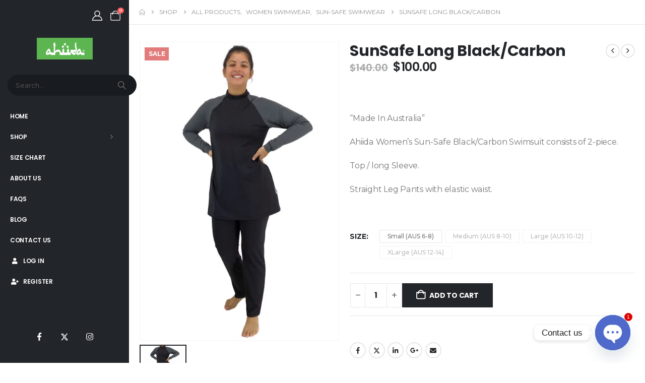

--- FILE ---
content_type: text/html; charset=UTF-8
request_url: https://ahiida.com/product/sunsafe-long-black-carbon/
body_size: 35288
content:
	<!DOCTYPE html>
	<html class=""  lang="en-AU" prefix="og: http://ogp.me/ns# fb: http://ogp.me/ns/fb#">
	<head>
		<meta http-equiv="X-UA-Compatible" content="IE=edge" />
		<meta http-equiv="Content-Type" content="text/html; charset=UTF-8" />
		<meta name="viewport" content="width=device-width, initial-scale=1, minimum-scale=1" />

		<link rel="profile" href="https://gmpg.org/xfn/11" />
		<link rel="pingback" href="https://ahiida.com/xmlrpc.php" />
		<title>SunSafe Long Black/Carbon - Ahiida Swimwear</title>

            <script data-no-defer="1" data-ezscrex="false" data-cfasync="false" data-pagespeed-no-defer data-cookieconsent="ignore">
                var ctPublicFunctions = {"_ajax_nonce":"7c2335d927","_rest_nonce":"e7f06f7ebe","_ajax_url":"\/wp-admin\/admin-ajax.php","_rest_url":"https:\/\/ahiida.com\/wp-json\/","data__cookies_type":"none","data__ajax_type":"rest","data__bot_detector_enabled":"1","data__frontend_data_log_enabled":1,"cookiePrefix":"","wprocket_detected":false,"host_url":"ahiida.com","text__ee_click_to_select":"Click to select the whole data","text__ee_original_email":"The complete one is","text__ee_got_it":"Got it","text__ee_blocked":"Blocked","text__ee_cannot_connect":"Cannot connect","text__ee_cannot_decode":"Can not decode email. Unknown reason","text__ee_email_decoder":"CleanTalk email decoder","text__ee_wait_for_decoding":"The magic is on the way!","text__ee_decoding_process":"Please wait a few seconds while we decode the contact data."}
            </script>
        
            <script data-no-defer="1" data-ezscrex="false" data-cfasync="false" data-pagespeed-no-defer data-cookieconsent="ignore">
                var ctPublic = {"_ajax_nonce":"7c2335d927","settings__forms__check_internal":"0","settings__forms__check_external":"0","settings__forms__force_protection":0,"settings__forms__search_test":"1","settings__forms__wc_add_to_cart":"0","settings__data__bot_detector_enabled":"1","settings__sfw__anti_crawler":0,"blog_home":"https:\/\/ahiida.com\/","pixel__setting":"3","pixel__enabled":true,"pixel__url":null,"data__email_check_before_post":"1","data__email_check_exist_post":0,"data__cookies_type":"none","data__key_is_ok":true,"data__visible_fields_required":true,"wl_brandname":"Anti-Spam by CleanTalk","wl_brandname_short":"CleanTalk","ct_checkjs_key":"c5a8e09b8aa468ed2f3327c5ec54b415c13c9687146a35d6a9c0af6b215b003e","emailEncoderPassKey":"9f1ff643bf185cadff5cf633f32068ab","bot_detector_forms_excluded":"W10=","advancedCacheExists":false,"varnishCacheExists":false,"wc_ajax_add_to_cart":true}
            </script>
        
<!-- The SEO Framework by Sybre Waaijer -->
<meta name="robots" content="max-snippet:-1,max-image-preview:large,max-video-preview:-1" />
<link rel="canonical" href="https://ahiida.com/product/sunsafe-long-black-carbon/" />
<meta name="description" content="Women 50+ UV Protective Modest swimsuits. Check out the new colours out now.. Sizes Small to XLarge. Made in Australia Worldwide shipping." />
<meta property="og:type" content="product" />
<meta property="og:locale" content="en_GB" />
<meta property="og:site_name" content="Ahiida Swimwear" />
<meta property="og:title" content="SunSafe Long Black/Carbon" />
<meta property="og:description" content="Women 50+ UV Protective Modest swimsuits. Check out the new colours out now.. Sizes Small to XLarge. Made in Australia Worldwide shipping." />
<meta property="og:url" content="https://ahiida.com/product/sunsafe-long-black-carbon/" />
<meta property="og:image" content="https://ahiida.com/wp-content/uploads/2022/11/Ahiida-Sunsafe-Black_Carbon_sml-060321.jpg" />
<meta property="og:image:width" content="467" />
<meta property="og:image:height" content="700" />
<meta property="article:published_time" content="2022-11-05T05:45:44+00:00" />
<meta property="article:modified_time" content="2026-01-10T03:12:53+00:00" />
<meta name="twitter:card" content="summary_large_image" />
<meta name="twitter:title" content="SunSafe Long Black/Carbon" />
<meta name="twitter:description" content="Women 50+ UV Protective Modest swimsuits. Check out the new colours out now.. Sizes Small to XLarge. Made in Australia Worldwide shipping." />
<meta name="twitter:image" content="https://ahiida.com/wp-content/uploads/2022/11/Ahiida-Sunsafe-Black_Carbon_sml-060321.jpg" />
<script type="application/ld+json">{"@context":"https://schema.org","@graph":[{"@type":"WebSite","@id":"https://ahiida.com/#/schema/WebSite","url":"https://ahiida.com/","name":"Ahiida Swimwear","description":"Burkini Swimwear","inLanguage":"en-AU","potentialAction":{"@type":"SearchAction","target":{"@type":"EntryPoint","urlTemplate":"https://ahiida.com/search/{search_term_string}/"},"query-input":"required name=search_term_string"},"publisher":{"@type":"Organization","@id":"https://ahiida.com/#/schema/Organization","name":"Ahiida Swimwear","url":"https://ahiida.com/","logo":{"@type":"ImageObject","url":"https://ahiida.com/wp-content/uploads/2022/12/cropped-ahiida-icon.png","contentUrl":"https://ahiida.com/wp-content/uploads/2022/12/cropped-ahiida-icon.png","width":512,"height":512,"contentSize":"32209"}}},{"@type":"WebPage","@id":"https://ahiida.com/product/sunsafe-long-black-carbon/","url":"https://ahiida.com/product/sunsafe-long-black-carbon/","name":"SunSafe Long Black/Carbon - Ahiida Swimwear","description":"Women 50+ UV Protective Modest swimsuits. Check out the new colours out now.. Sizes Small to XLarge. Made in Australia Worldwide shipping.","inLanguage":"en-AU","isPartOf":{"@id":"https://ahiida.com/#/schema/WebSite"},"breadcrumb":{"@type":"BreadcrumbList","@id":"https://ahiida.com/#/schema/BreadcrumbList","itemListElement":[{"@type":"ListItem","position":1,"item":"https://ahiida.com/","name":"Ahiida Swimwear"},{"@type":"ListItem","position":2,"item":"https://ahiida.com/shop/","name":"Shop"},{"@type":"ListItem","position":3,"name":"SunSafe Long Black/Carbon"}]},"potentialAction":{"@type":"ReadAction","target":"https://ahiida.com/product/sunsafe-long-black-carbon/"},"datePublished":"2022-11-05T05:45:44+00:00","dateModified":"2026-01-10T03:12:53+00:00"}]}</script>
<!-- / The SEO Framework by Sybre Waaijer | 3.05ms meta | 1.81ms boot -->

<link rel='dns-prefetch' href='//fd.cleantalk.org' />
<link rel="alternate" type="application/rss+xml" title="Ahiida Swimwear &raquo; Feed" href="https://ahiida.com/feed/" />
<link rel="alternate" type="application/rss+xml" title="Ahiida Swimwear &raquo; Comments Feed" href="https://ahiida.com/comments/feed/" />
<link rel="alternate" title="oEmbed (JSON)" type="application/json+oembed" href="https://ahiida.com/wp-json/oembed/1.0/embed?url=https%3A%2F%2Fahiida.com%2Fproduct%2Fsunsafe-long-black-carbon%2F" />
<link rel="alternate" title="oEmbed (XML)" type="text/xml+oembed" href="https://ahiida.com/wp-json/oembed/1.0/embed?url=https%3A%2F%2Fahiida.com%2Fproduct%2Fsunsafe-long-black-carbon%2F&#038;format=xml" />
		<link rel="shortcut icon" href="//ahiida.com/wp-content/uploads/2022/12/ahiida-icon.png" type="image/x-icon" />
				<link rel="apple-touch-icon" href="//ahiida.com/wp-content/uploads/2022/12/ahiida-icon.png" />
				<link rel="apple-touch-icon" sizes="120x120" href="//ahiida.com/wp-content/uploads/2022/12/ahiida-icon.png" />
				<link rel="apple-touch-icon" sizes="76x76" href="//ahiida.com/wp-content/uploads/2022/12/ahiida-icon.png" />
				<link rel="apple-touch-icon" sizes="152x152" href="//ahiida.com/wp-content/uploads/2022/12/ahiida-icon.png" />
		<link rel="preload" href="https://ahiida.com/wp-content/themes/porto/fonts/porto-font/porto.woff2" as="font" type="font/woff2" crossorigin fetchpriority="high"/>	<meta name="twitter:card" content="summary_large_image">
	<meta property="twitter:title" content="SunSafe Long Black/Carbon"/>
	<meta property="og:title" content="SunSafe Long Black/Carbon"/>
	<meta property="og:type" content="website"/>
	<meta property="og:url" content="https://ahiida.com/product/sunsafe-long-black-carbon/"/>
	<meta property="og:site_name" content="Ahiida Swimwear"/>
	<meta property="og:description" content="Ahiida Women's Sun-Safe Swimsuits with long pants are all designed and produced in Australia. And are: Made from 100% High Performance Polyester fabrics. Light in weight Rating 50+ UV Protected Chlorine Resistant Water Repellent Low Water Absorbency Very Quick Drying Excellent stretch and recovery Superior&hellip;"/>

						<meta property="og:image" content="https://ahiida.com/wp-content/uploads/2022/11/Ahiida-Sunsafe-Black_Carbon_sml-060321.jpg"/>
				<style id='wp-img-auto-sizes-contain-inline-css'>
img:is([sizes=auto i],[sizes^="auto," i]){contain-intrinsic-size:3000px 1500px}
/*# sourceURL=wp-img-auto-sizes-contain-inline-css */
</style>

<link rel='stylesheet' id='wp-block-library-css' href='https://ahiida.com/wp-includes/css/dist/block-library/style.min.css?ver=6.9' media='all' />
<style id='wp-block-image-inline-css'>
.wp-block-image>a,.wp-block-image>figure>a{display:inline-block}.wp-block-image img{box-sizing:border-box;height:auto;max-width:100%;vertical-align:bottom}@media not (prefers-reduced-motion){.wp-block-image img.hide{visibility:hidden}.wp-block-image img.show{animation:show-content-image .4s}}.wp-block-image[style*=border-radius] img,.wp-block-image[style*=border-radius]>a{border-radius:inherit}.wp-block-image.has-custom-border img{box-sizing:border-box}.wp-block-image.aligncenter{text-align:center}.wp-block-image.alignfull>a,.wp-block-image.alignwide>a{width:100%}.wp-block-image.alignfull img,.wp-block-image.alignwide img{height:auto;width:100%}.wp-block-image .aligncenter,.wp-block-image .alignleft,.wp-block-image .alignright,.wp-block-image.aligncenter,.wp-block-image.alignleft,.wp-block-image.alignright{display:table}.wp-block-image .aligncenter>figcaption,.wp-block-image .alignleft>figcaption,.wp-block-image .alignright>figcaption,.wp-block-image.aligncenter>figcaption,.wp-block-image.alignleft>figcaption,.wp-block-image.alignright>figcaption{caption-side:bottom;display:table-caption}.wp-block-image .alignleft{float:left;margin:.5em 1em .5em 0}.wp-block-image .alignright{float:right;margin:.5em 0 .5em 1em}.wp-block-image .aligncenter{margin-left:auto;margin-right:auto}.wp-block-image :where(figcaption){margin-bottom:1em;margin-top:.5em}.wp-block-image.is-style-circle-mask img{border-radius:9999px}@supports ((-webkit-mask-image:none) or (mask-image:none)) or (-webkit-mask-image:none){.wp-block-image.is-style-circle-mask img{border-radius:0;-webkit-mask-image:url('data:image/svg+xml;utf8,<svg viewBox="0 0 100 100" xmlns="http://www.w3.org/2000/svg"><circle cx="50" cy="50" r="50"/></svg>');mask-image:url('data:image/svg+xml;utf8,<svg viewBox="0 0 100 100" xmlns="http://www.w3.org/2000/svg"><circle cx="50" cy="50" r="50"/></svg>');mask-mode:alpha;-webkit-mask-position:center;mask-position:center;-webkit-mask-repeat:no-repeat;mask-repeat:no-repeat;-webkit-mask-size:contain;mask-size:contain}}:root :where(.wp-block-image.is-style-rounded img,.wp-block-image .is-style-rounded img){border-radius:9999px}.wp-block-image figure{margin:0}.wp-lightbox-container{display:flex;flex-direction:column;position:relative}.wp-lightbox-container img{cursor:zoom-in}.wp-lightbox-container img:hover+button{opacity:1}.wp-lightbox-container button{align-items:center;backdrop-filter:blur(16px) saturate(180%);background-color:#5a5a5a40;border:none;border-radius:4px;cursor:zoom-in;display:flex;height:20px;justify-content:center;opacity:0;padding:0;position:absolute;right:16px;text-align:center;top:16px;width:20px;z-index:100}@media not (prefers-reduced-motion){.wp-lightbox-container button{transition:opacity .2s ease}}.wp-lightbox-container button:focus-visible{outline:3px auto #5a5a5a40;outline:3px auto -webkit-focus-ring-color;outline-offset:3px}.wp-lightbox-container button:hover{cursor:pointer;opacity:1}.wp-lightbox-container button:focus{opacity:1}.wp-lightbox-container button:focus,.wp-lightbox-container button:hover,.wp-lightbox-container button:not(:hover):not(:active):not(.has-background){background-color:#5a5a5a40;border:none}.wp-lightbox-overlay{box-sizing:border-box;cursor:zoom-out;height:100vh;left:0;overflow:hidden;position:fixed;top:0;visibility:hidden;width:100%;z-index:100000}.wp-lightbox-overlay .close-button{align-items:center;cursor:pointer;display:flex;justify-content:center;min-height:40px;min-width:40px;padding:0;position:absolute;right:calc(env(safe-area-inset-right) + 16px);top:calc(env(safe-area-inset-top) + 16px);z-index:5000000}.wp-lightbox-overlay .close-button:focus,.wp-lightbox-overlay .close-button:hover,.wp-lightbox-overlay .close-button:not(:hover):not(:active):not(.has-background){background:none;border:none}.wp-lightbox-overlay .lightbox-image-container{height:var(--wp--lightbox-container-height);left:50%;overflow:hidden;position:absolute;top:50%;transform:translate(-50%,-50%);transform-origin:top left;width:var(--wp--lightbox-container-width);z-index:9999999999}.wp-lightbox-overlay .wp-block-image{align-items:center;box-sizing:border-box;display:flex;height:100%;justify-content:center;margin:0;position:relative;transform-origin:0 0;width:100%;z-index:3000000}.wp-lightbox-overlay .wp-block-image img{height:var(--wp--lightbox-image-height);min-height:var(--wp--lightbox-image-height);min-width:var(--wp--lightbox-image-width);width:var(--wp--lightbox-image-width)}.wp-lightbox-overlay .wp-block-image figcaption{display:none}.wp-lightbox-overlay button{background:none;border:none}.wp-lightbox-overlay .scrim{background-color:#fff;height:100%;opacity:.9;position:absolute;width:100%;z-index:2000000}.wp-lightbox-overlay.active{visibility:visible}@media not (prefers-reduced-motion){.wp-lightbox-overlay.active{animation:turn-on-visibility .25s both}.wp-lightbox-overlay.active img{animation:turn-on-visibility .35s both}.wp-lightbox-overlay.show-closing-animation:not(.active){animation:turn-off-visibility .35s both}.wp-lightbox-overlay.show-closing-animation:not(.active) img{animation:turn-off-visibility .25s both}.wp-lightbox-overlay.zoom.active{animation:none;opacity:1;visibility:visible}.wp-lightbox-overlay.zoom.active .lightbox-image-container{animation:lightbox-zoom-in .4s}.wp-lightbox-overlay.zoom.active .lightbox-image-container img{animation:none}.wp-lightbox-overlay.zoom.active .scrim{animation:turn-on-visibility .4s forwards}.wp-lightbox-overlay.zoom.show-closing-animation:not(.active){animation:none}.wp-lightbox-overlay.zoom.show-closing-animation:not(.active) .lightbox-image-container{animation:lightbox-zoom-out .4s}.wp-lightbox-overlay.zoom.show-closing-animation:not(.active) .lightbox-image-container img{animation:none}.wp-lightbox-overlay.zoom.show-closing-animation:not(.active) .scrim{animation:turn-off-visibility .4s forwards}}@keyframes show-content-image{0%{visibility:hidden}99%{visibility:hidden}to{visibility:visible}}@keyframes turn-on-visibility{0%{opacity:0}to{opacity:1}}@keyframes turn-off-visibility{0%{opacity:1;visibility:visible}99%{opacity:0;visibility:visible}to{opacity:0;visibility:hidden}}@keyframes lightbox-zoom-in{0%{transform:translate(calc((-100vw + var(--wp--lightbox-scrollbar-width))/2 + var(--wp--lightbox-initial-left-position)),calc(-50vh + var(--wp--lightbox-initial-top-position))) scale(var(--wp--lightbox-scale))}to{transform:translate(-50%,-50%) scale(1)}}@keyframes lightbox-zoom-out{0%{transform:translate(-50%,-50%) scale(1);visibility:visible}99%{visibility:visible}to{transform:translate(calc((-100vw + var(--wp--lightbox-scrollbar-width))/2 + var(--wp--lightbox-initial-left-position)),calc(-50vh + var(--wp--lightbox-initial-top-position))) scale(var(--wp--lightbox-scale));visibility:hidden}}
/*# sourceURL=https://ahiida.com/wp-includes/blocks/image/style.min.css */
</style>
<style id='wp-block-image-theme-inline-css'>
:root :where(.wp-block-image figcaption){color:#555;font-size:13px;text-align:center}.is-dark-theme :root :where(.wp-block-image figcaption){color:#ffffffa6}.wp-block-image{margin:0 0 1em}
/*# sourceURL=https://ahiida.com/wp-includes/blocks/image/theme.min.css */
</style>
<style id='wp-block-paragraph-inline-css'>
.is-small-text{font-size:.875em}.is-regular-text{font-size:1em}.is-large-text{font-size:2.25em}.is-larger-text{font-size:3em}.has-drop-cap:not(:focus):first-letter{float:left;font-size:8.4em;font-style:normal;font-weight:100;line-height:.68;margin:.05em .1em 0 0;text-transform:uppercase}body.rtl .has-drop-cap:not(:focus):first-letter{float:none;margin-left:.1em}p.has-drop-cap.has-background{overflow:hidden}:root :where(p.has-background){padding:1.25em 2.375em}:where(p.has-text-color:not(.has-link-color)) a{color:inherit}p.has-text-align-left[style*="writing-mode:vertical-lr"],p.has-text-align-right[style*="writing-mode:vertical-rl"]{rotate:180deg}
/*# sourceURL=https://ahiida.com/wp-includes/blocks/paragraph/style.min.css */
</style>
<style id='global-styles-inline-css'>
:root{--wp--preset--aspect-ratio--square: 1;--wp--preset--aspect-ratio--4-3: 4/3;--wp--preset--aspect-ratio--3-4: 3/4;--wp--preset--aspect-ratio--3-2: 3/2;--wp--preset--aspect-ratio--2-3: 2/3;--wp--preset--aspect-ratio--16-9: 16/9;--wp--preset--aspect-ratio--9-16: 9/16;--wp--preset--color--black: #000000;--wp--preset--color--cyan-bluish-gray: #abb8c3;--wp--preset--color--white: #ffffff;--wp--preset--color--pale-pink: #f78da7;--wp--preset--color--vivid-red: #cf2e2e;--wp--preset--color--luminous-vivid-orange: #ff6900;--wp--preset--color--luminous-vivid-amber: #fcb900;--wp--preset--color--light-green-cyan: #7bdcb5;--wp--preset--color--vivid-green-cyan: #00d084;--wp--preset--color--pale-cyan-blue: #8ed1fc;--wp--preset--color--vivid-cyan-blue: #0693e3;--wp--preset--color--vivid-purple: #9b51e0;--wp--preset--color--primary: var(--porto-primary-color);--wp--preset--color--secondary: var(--porto-secondary-color);--wp--preset--color--tertiary: var(--porto-tertiary-color);--wp--preset--color--quaternary: var(--porto-quaternary-color);--wp--preset--color--dark: var(--porto-dark-color);--wp--preset--color--light: var(--porto-light-color);--wp--preset--color--primary-hover: var(--porto-primary-light-5);--wp--preset--gradient--vivid-cyan-blue-to-vivid-purple: linear-gradient(135deg,rgb(6,147,227) 0%,rgb(155,81,224) 100%);--wp--preset--gradient--light-green-cyan-to-vivid-green-cyan: linear-gradient(135deg,rgb(122,220,180) 0%,rgb(0,208,130) 100%);--wp--preset--gradient--luminous-vivid-amber-to-luminous-vivid-orange: linear-gradient(135deg,rgb(252,185,0) 0%,rgb(255,105,0) 100%);--wp--preset--gradient--luminous-vivid-orange-to-vivid-red: linear-gradient(135deg,rgb(255,105,0) 0%,rgb(207,46,46) 100%);--wp--preset--gradient--very-light-gray-to-cyan-bluish-gray: linear-gradient(135deg,rgb(238,238,238) 0%,rgb(169,184,195) 100%);--wp--preset--gradient--cool-to-warm-spectrum: linear-gradient(135deg,rgb(74,234,220) 0%,rgb(151,120,209) 20%,rgb(207,42,186) 40%,rgb(238,44,130) 60%,rgb(251,105,98) 80%,rgb(254,248,76) 100%);--wp--preset--gradient--blush-light-purple: linear-gradient(135deg,rgb(255,206,236) 0%,rgb(152,150,240) 100%);--wp--preset--gradient--blush-bordeaux: linear-gradient(135deg,rgb(254,205,165) 0%,rgb(254,45,45) 50%,rgb(107,0,62) 100%);--wp--preset--gradient--luminous-dusk: linear-gradient(135deg,rgb(255,203,112) 0%,rgb(199,81,192) 50%,rgb(65,88,208) 100%);--wp--preset--gradient--pale-ocean: linear-gradient(135deg,rgb(255,245,203) 0%,rgb(182,227,212) 50%,rgb(51,167,181) 100%);--wp--preset--gradient--electric-grass: linear-gradient(135deg,rgb(202,248,128) 0%,rgb(113,206,126) 100%);--wp--preset--gradient--midnight: linear-gradient(135deg,rgb(2,3,129) 0%,rgb(40,116,252) 100%);--wp--preset--font-size--small: 13px;--wp--preset--font-size--medium: 20px;--wp--preset--font-size--large: 36px;--wp--preset--font-size--x-large: 42px;--wp--preset--spacing--20: 0.44rem;--wp--preset--spacing--30: 0.67rem;--wp--preset--spacing--40: 1rem;--wp--preset--spacing--50: 1.5rem;--wp--preset--spacing--60: 2.25rem;--wp--preset--spacing--70: 3.38rem;--wp--preset--spacing--80: 5.06rem;--wp--preset--shadow--natural: 6px 6px 9px rgba(0, 0, 0, 0.2);--wp--preset--shadow--deep: 12px 12px 50px rgba(0, 0, 0, 0.4);--wp--preset--shadow--sharp: 6px 6px 0px rgba(0, 0, 0, 0.2);--wp--preset--shadow--outlined: 6px 6px 0px -3px rgb(255, 255, 255), 6px 6px rgb(0, 0, 0);--wp--preset--shadow--crisp: 6px 6px 0px rgb(0, 0, 0);}:where(.is-layout-flex){gap: 0.5em;}:where(.is-layout-grid){gap: 0.5em;}body .is-layout-flex{display: flex;}.is-layout-flex{flex-wrap: wrap;align-items: center;}.is-layout-flex > :is(*, div){margin: 0;}body .is-layout-grid{display: grid;}.is-layout-grid > :is(*, div){margin: 0;}:where(.wp-block-columns.is-layout-flex){gap: 2em;}:where(.wp-block-columns.is-layout-grid){gap: 2em;}:where(.wp-block-post-template.is-layout-flex){gap: 1.25em;}:where(.wp-block-post-template.is-layout-grid){gap: 1.25em;}.has-black-color{color: var(--wp--preset--color--black) !important;}.has-cyan-bluish-gray-color{color: var(--wp--preset--color--cyan-bluish-gray) !important;}.has-white-color{color: var(--wp--preset--color--white) !important;}.has-pale-pink-color{color: var(--wp--preset--color--pale-pink) !important;}.has-vivid-red-color{color: var(--wp--preset--color--vivid-red) !important;}.has-luminous-vivid-orange-color{color: var(--wp--preset--color--luminous-vivid-orange) !important;}.has-luminous-vivid-amber-color{color: var(--wp--preset--color--luminous-vivid-amber) !important;}.has-light-green-cyan-color{color: var(--wp--preset--color--light-green-cyan) !important;}.has-vivid-green-cyan-color{color: var(--wp--preset--color--vivid-green-cyan) !important;}.has-pale-cyan-blue-color{color: var(--wp--preset--color--pale-cyan-blue) !important;}.has-vivid-cyan-blue-color{color: var(--wp--preset--color--vivid-cyan-blue) !important;}.has-vivid-purple-color{color: var(--wp--preset--color--vivid-purple) !important;}.has-black-background-color{background-color: var(--wp--preset--color--black) !important;}.has-cyan-bluish-gray-background-color{background-color: var(--wp--preset--color--cyan-bluish-gray) !important;}.has-white-background-color{background-color: var(--wp--preset--color--white) !important;}.has-pale-pink-background-color{background-color: var(--wp--preset--color--pale-pink) !important;}.has-vivid-red-background-color{background-color: var(--wp--preset--color--vivid-red) !important;}.has-luminous-vivid-orange-background-color{background-color: var(--wp--preset--color--luminous-vivid-orange) !important;}.has-luminous-vivid-amber-background-color{background-color: var(--wp--preset--color--luminous-vivid-amber) !important;}.has-light-green-cyan-background-color{background-color: var(--wp--preset--color--light-green-cyan) !important;}.has-vivid-green-cyan-background-color{background-color: var(--wp--preset--color--vivid-green-cyan) !important;}.has-pale-cyan-blue-background-color{background-color: var(--wp--preset--color--pale-cyan-blue) !important;}.has-vivid-cyan-blue-background-color{background-color: var(--wp--preset--color--vivid-cyan-blue) !important;}.has-vivid-purple-background-color{background-color: var(--wp--preset--color--vivid-purple) !important;}.has-black-border-color{border-color: var(--wp--preset--color--black) !important;}.has-cyan-bluish-gray-border-color{border-color: var(--wp--preset--color--cyan-bluish-gray) !important;}.has-white-border-color{border-color: var(--wp--preset--color--white) !important;}.has-pale-pink-border-color{border-color: var(--wp--preset--color--pale-pink) !important;}.has-vivid-red-border-color{border-color: var(--wp--preset--color--vivid-red) !important;}.has-luminous-vivid-orange-border-color{border-color: var(--wp--preset--color--luminous-vivid-orange) !important;}.has-luminous-vivid-amber-border-color{border-color: var(--wp--preset--color--luminous-vivid-amber) !important;}.has-light-green-cyan-border-color{border-color: var(--wp--preset--color--light-green-cyan) !important;}.has-vivid-green-cyan-border-color{border-color: var(--wp--preset--color--vivid-green-cyan) !important;}.has-pale-cyan-blue-border-color{border-color: var(--wp--preset--color--pale-cyan-blue) !important;}.has-vivid-cyan-blue-border-color{border-color: var(--wp--preset--color--vivid-cyan-blue) !important;}.has-vivid-purple-border-color{border-color: var(--wp--preset--color--vivid-purple) !important;}.has-vivid-cyan-blue-to-vivid-purple-gradient-background{background: var(--wp--preset--gradient--vivid-cyan-blue-to-vivid-purple) !important;}.has-light-green-cyan-to-vivid-green-cyan-gradient-background{background: var(--wp--preset--gradient--light-green-cyan-to-vivid-green-cyan) !important;}.has-luminous-vivid-amber-to-luminous-vivid-orange-gradient-background{background: var(--wp--preset--gradient--luminous-vivid-amber-to-luminous-vivid-orange) !important;}.has-luminous-vivid-orange-to-vivid-red-gradient-background{background: var(--wp--preset--gradient--luminous-vivid-orange-to-vivid-red) !important;}.has-very-light-gray-to-cyan-bluish-gray-gradient-background{background: var(--wp--preset--gradient--very-light-gray-to-cyan-bluish-gray) !important;}.has-cool-to-warm-spectrum-gradient-background{background: var(--wp--preset--gradient--cool-to-warm-spectrum) !important;}.has-blush-light-purple-gradient-background{background: var(--wp--preset--gradient--blush-light-purple) !important;}.has-blush-bordeaux-gradient-background{background: var(--wp--preset--gradient--blush-bordeaux) !important;}.has-luminous-dusk-gradient-background{background: var(--wp--preset--gradient--luminous-dusk) !important;}.has-pale-ocean-gradient-background{background: var(--wp--preset--gradient--pale-ocean) !important;}.has-electric-grass-gradient-background{background: var(--wp--preset--gradient--electric-grass) !important;}.has-midnight-gradient-background{background: var(--wp--preset--gradient--midnight) !important;}.has-small-font-size{font-size: var(--wp--preset--font-size--small) !important;}.has-medium-font-size{font-size: var(--wp--preset--font-size--medium) !important;}.has-large-font-size{font-size: var(--wp--preset--font-size--large) !important;}.has-x-large-font-size{font-size: var(--wp--preset--font-size--x-large) !important;}
/*# sourceURL=global-styles-inline-css */
</style>

<style id='classic-theme-styles-inline-css'>
/*! This file is auto-generated */
.wp-block-button__link{color:#fff;background-color:#32373c;border-radius:9999px;box-shadow:none;text-decoration:none;padding:calc(.667em + 2px) calc(1.333em + 2px);font-size:1.125em}.wp-block-file__button{background:#32373c;color:#fff;text-decoration:none}
/*# sourceURL=/wp-includes/css/classic-themes.min.css */
</style>
<link rel='stylesheet' id='cleantalk-public-css-css' href='https://ahiida.com/wp-content/plugins/cleantalk-spam-protect/css/cleantalk-public.min.css?ver=6.70.1_1766144594' media='all' />
<link rel='stylesheet' id='cleantalk-email-decoder-css-css' href='https://ahiida.com/wp-content/plugins/cleantalk-spam-protect/css/cleantalk-email-decoder.min.css?ver=6.70.1_1766144594' media='all' />
<link rel='stylesheet' id='photoswipe-css' href='https://ahiida.com/wp-content/plugins/woocommerce/assets/css/photoswipe/photoswipe.min.css?ver=10.4.3' media='all' />
<link rel='stylesheet' id='photoswipe-default-skin-css' href='https://ahiida.com/wp-content/plugins/woocommerce/assets/css/photoswipe/default-skin/default-skin.min.css?ver=10.4.3' media='all' />
<style id='woocommerce-inline-inline-css'>
.woocommerce form .form-row .required { visibility: visible; }
/*# sourceURL=woocommerce-inline-inline-css */
</style>
<link rel='stylesheet' id='WCPAY_EXPRESS_CHECKOUT_ECE-css' href='https://ahiida.com/wp-content/plugins/woocommerce-payments/dist/express-checkout.css?ver=10.3.0' media='all' />
<link rel='stylesheet' id='flexible-shipping-free-shipping-css' href='https://ahiida.com/wp-content/plugins/flexible-shipping/assets/dist/css/free-shipping.css?ver=6.5.4.2' media='all' />
<link rel='stylesheet' id='chaty-front-css-css' href='https://ahiida.com/wp-content/plugins/chaty/css/chaty-front.min.css?ver=3.5.01719358663' media='all' />
<link rel='stylesheet' id='porto-fs-progress-bar-css' href='https://ahiida.com/wp-content/themes/porto/inc/lib/woocommerce-shipping-progress-bar/shipping-progress-bar.css?ver=7.7.2' media='all' />
<link rel='stylesheet' id='porto-css-vars-css' href='https://ahiida.com/wp-content/uploads/porto_styles/theme_css_vars.css?ver=7.7.2' media='all' />
<link rel='stylesheet' id='js_composer_front-css' href='https://ahiida.com/wp-content/plugins/js_composer/assets/css/js_composer.min.css?ver=8.7.2' media='all' />
<link rel='stylesheet' id='bootstrap-css' href='https://ahiida.com/wp-content/uploads/porto_styles/bootstrap.css?ver=7.7.2' media='all' />
<link rel='stylesheet' id='porto-plugins-css' href='https://ahiida.com/wp-content/themes/porto/css/plugins_optimized.css?ver=7.7.2' media='all' />
<link rel='stylesheet' id='porto-theme-css' href='https://ahiida.com/wp-content/themes/porto/css/theme.css?ver=7.7.2' media='all' />
<link rel='stylesheet' id='porto-animate-css' href='https://ahiida.com/wp-content/themes/porto/css/part/animate.css?ver=7.7.2' media='all' />
<link rel='stylesheet' id='porto-widget-text-css' href='https://ahiida.com/wp-content/themes/porto/css/part/widget-text.css?ver=7.7.2' media='all' />
<link rel='stylesheet' id='porto-widget-tag-cloud-css' href='https://ahiida.com/wp-content/themes/porto/css/part/widget-tag-cloud.css?ver=7.7.2' media='all' />
<link rel='stylesheet' id='porto-widget-follow-us-css' href='https://ahiida.com/wp-content/themes/porto/css/part/widget-follow-us.css?ver=7.7.2' media='all' />
<link rel='stylesheet' id='porto-blog-legacy-css' href='https://ahiida.com/wp-content/themes/porto/css/part/blog-legacy.css?ver=7.7.2' media='all' />
<link rel='stylesheet' id='porto-header-shop-css' href='https://ahiida.com/wp-content/themes/porto/css/part/header-shop.css?ver=7.7.2' media='all' />
<link rel='stylesheet' id='porto-header-legacy-css' href='https://ahiida.com/wp-content/themes/porto/css/part/header-legacy.css?ver=7.7.2' media='all' />
<link rel='stylesheet' id='porto-footer-legacy-css' href='https://ahiida.com/wp-content/themes/porto/css/part/footer-legacy.css?ver=7.7.2' media='all' />
<link rel='stylesheet' id='porto-side-nav-panel-css' href='https://ahiida.com/wp-content/themes/porto/css/part/side-nav-panel.css?ver=7.7.2' media='all' />
<link rel='stylesheet' id='porto-media-mobile-sidebar-css' href='https://ahiida.com/wp-content/themes/porto/css/part/media-mobile-sidebar.css?ver=7.7.2' media='(max-width:991px)' />
<link rel='stylesheet' id='porto-shortcodes-css' href='https://ahiida.com/wp-content/uploads/porto_styles/shortcodes.css?ver=7.7.2' media='all' />
<link rel='stylesheet' id='porto-theme-shop-css' href='https://ahiida.com/wp-content/themes/porto/css/theme_shop.css?ver=7.7.2' media='all' />
<link rel='stylesheet' id='porto-only-product-css' href='https://ahiida.com/wp-content/themes/porto/css/part/only-product.css?ver=7.7.2' media='all' />
<link rel='stylesheet' id='porto-shop-legacy-css' href='https://ahiida.com/wp-content/themes/porto/css/part/shop-legacy.css?ver=7.7.2' media='all' />
<link rel='stylesheet' id='porto-shop-sidebar-base-css' href='https://ahiida.com/wp-content/themes/porto/css/part/shop-sidebar-base.css?ver=7.7.2' media='all' />
<link rel='stylesheet' id='porto-theme-wpb-css' href='https://ahiida.com/wp-content/themes/porto/css/theme_wpb.css?ver=7.7.2' media='all' />
<link rel='stylesheet' id='porto-dynamic-style-css' href='https://ahiida.com/wp-content/uploads/porto_styles/dynamic_style.css?ver=7.7.2' media='all' />
<link rel='stylesheet' id='porto-type-builder-css' href='https://ahiida.com/wp-content/plugins/porto-functionality/builders/assets/type-builder.css?ver=3.7.2' media='all' />
<link rel='stylesheet' id='porto-account-login-style-css' href='https://ahiida.com/wp-content/themes/porto/css/theme/shop/login-style/account-login.css?ver=7.7.2' media='all' />
<link rel='stylesheet' id='porto-theme-woopage-css' href='https://ahiida.com/wp-content/themes/porto/css/theme/shop/other/woopage.css?ver=7.7.2' media='all' />
<link rel='stylesheet' id='porto-sp-skeleton-css' href='https://ahiida.com/wp-content/themes/porto/css/theme/shop/single-product/skeleton.css?ver=7.7.2' media='all' />
<link rel='stylesheet' id='porto-style-css' href='https://ahiida.com/wp-content/themes/porto/style.css?ver=7.7.2' media='all' />
<style id='porto-style-inline-css'>
.side-header-narrow-bar-logo{max-width:111px}@media (min-width:992px){}#header .sidebar-menu .popup:before{border-right-color:#ffffff}.page-top ul.breadcrumb > li.home{display:inline-block}.page-top ul.breadcrumb > li.home a{position:relative;width:1em;text-indent:-9999px}.page-top ul.breadcrumb > li.home a:after{content:"\e883";font-family:'porto';float:left;text-indent:0}@media (min-width:1500px){.left-sidebar.col-lg-3,.right-sidebar.col-lg-3{width:20%}.main-content.col-lg-9{width:80%}.main-content.col-lg-6{width:60%}}.product-images .img-thumbnail .inner,.product-images .img-thumbnail .inner img{-webkit-transform:none;transform:none}.sticky-product{position:fixed;top:0;left:0;width:100%;z-index:1001;background-color:#fff;box-shadow:0 3px 5px rgba(0,0,0,0.08);padding:15px 0}.sticky-product.pos-bottom{top:auto;bottom:var(--porto-icon-menus-mobile,0);box-shadow:0 -3px 5px rgba(0,0,0,0.08)}.sticky-product .container{display:-ms-flexbox;display:flex;-ms-flex-align:center;align-items:center;-ms-flex-wrap:wrap;flex-wrap:wrap}.sticky-product .sticky-image{max-width:60px;margin-right:15px}.sticky-product .add-to-cart{-ms-flex:1;flex:1;text-align:right;margin-top:5px}.sticky-product .product-name{font-size:16px;font-weight:600;line-height:inherit;margin-bottom:0}.sticky-product .sticky-detail{line-height:1.5;display:-ms-flexbox;display:flex}.sticky-product .star-rating{margin:5px 15px;font-size:1em}.sticky-product .availability{padding-top:2px}.sticky-product .sticky-detail .price{font-family:Montserrat,Montserrat,sans-serif;font-weight:400;margin-bottom:0;font-size:1.3em;line-height:1.5}.sticky-product.pos-top:not(.hide){top:0;opacity:1;visibility:visible;transform:translate3d( 0,0,0 )}.sticky-product.pos-top.scroll-down{opacity:0 !important;visibility:hidden;transform:translate3d( 0,-100%,0 )}.sticky-product.sticky-ready{transition:left .3s,visibility 0.3s,opacity 0.3s,transform 0.3s,top 0.3s ease}.sticky-product .quantity.extra-type{display:none}@media (min-width:992px){body.single-product .sticky-product .container{padding-left:calc(var(--porto-grid-gutter-width) / 2);padding-right:calc(var(--porto-grid-gutter-width) / 2)}}.sticky-product .container{padding-left:var(--porto-fluid-spacing);padding-right:var(--porto-fluid-spacing)}@media (max-width:768px){.sticky-product .sticky-image,.sticky-product .sticky-detail,.sticky-product{display:none}.sticky-product.show-mobile{display:block;padding-top:10px;padding-bottom:10px}.sticky-product.show-mobile .add-to-cart{margin-top:0}.sticky-product.show-mobile .single_add_to_cart_button{margin:0;width:100%}}.custom-font4{font-family:'Segoe Script','Savoye LET'}.woocommerce.archive .column1 .main-content{padding-top:0}.page-wrapper{min-height:100vh}@media (min-width:1440px){.container-fluid,body.wide .container:not(.inner-container){padding-left:40px;padding-right:40px}.container-fluid .top-row,.container-fluid .vc_section{margin-left:-40px;margin-right:-40px}.container-fluid .top-row:not(.porto-inner-container){padding-left:30px;padding-right:30px}}.view-switcher li.menu-item > a > [class*='flag-']{display:none}#header .porto-view-switcher>li.menu-item>a{font-size:.625rem;font-weight:500}.header-side-nav .sidebar-menu > li.menu-item > .arrow:before{opacity:.4}.porto-products-filter-body .sidebar{padding-top:0}@media (min-width:992px){#header .searchform{border-radius:2em}.header-wrapper #header .searchform button{padding-right:12px}.header-wrapper #header .searchform input{padding-left:15px;width:auto}#header .header-contact{flex:0 0 auto;width:100%;display:block;font-size:1.125rem;font-weight:700;order:0}}#header .share-links a{font-size:1rem;margin-left:.5rem;margin-right:.5rem}.header-side-nav .sidebar-menu{margin-bottom:0;margin-right:-20px}@media (max-width:1439px){.header-side-nav .sidebar-menu > li.menu-item > a,.toggle-menu-wrap .sidebar-menu > li.menu-item > a{line-height:17px}}.btn{font-family:Poppins;font-weight:700}.btn-flat{background:none !important;padding:0 !important;border:none !important;box-shadow:none !important}.porto-ibanner-layer .btn-flat.btn-xl{font-size:1.125em}.owl-carousel.nav-style-4 .owl-nav [class*="owl-"]{font-weight:700}.single-product .product-layout-transparent{margin-top:-20px}ul.products li.product-onimage3 .product-content{opacity:1;bottom:0}.pagination.load-more .next{width:auto;display:inline-block;background:#000;color:#fff;font-family:Poppins;font-size:13px;padding:14px 40px}.coupon-sale-text b{display:inline-block;position:relative;color:#fff;margin-right:1em}.coupon-sale-text b:before{content:'';position:absolute;left:-.5em;top:-.1em;right:-.5em;bottom:-.1em;background:#222529;z-index:-1;transform:rotate(-1.5deg) skew(1.5deg)}.single-product .product_title{font-family:Poppins}.porto-related-products{background:none;padding-top:0}#content-bottom + .porto-related-products{background:#f4f4f4;padding-top:40px}.type-product > .porto-related-products{padding-top:40px}.footer-top{padding:0}.footer-top .porto-block{border-width:1px 0;border-style:solid;border-color:#e7e7e7}#footer .widget-title{font-size:15px;font-weight:700}#footer .share-links a{box-shadow:none;font-size:14px;width:36px;height:36px;border-radius:18px}#footer .contact-info i{display:none}#footer .contact-info .contact-details strong,#footer .contact-info .contact-details span{padding:0}#footer .contact-info .contact-details strong{text-transform:uppercase;line-height:1}#footer .footer-main > .container{padding-top:2.25rem;padding-bottom:0}#footer .footer-main > .container:after{content:'';display:block;border-bottom:1px solid #e7e7e7}#footer .widget_wysija_cont .wysija-input{background:#f4f4f4;font-size:.8125rem;border-radius:2rem 0 0 2rem;padding-left:1.25rem}#footer .widget_wysija_cont .wysija-submit{font-size:.8125rem;font-weight:700;text-transform:uppercase;border-radius:0 2rem 2rem 0;padding:0 1.5rem}#footer .footer-bottom{padding-bottom:3rem;font-size:12px}.newsletter-popup-form{max-width:740px;position:relative}
/*# sourceURL=porto-style-inline-css */
</style>
<link rel='stylesheet' id='porto-360-gallery-css' href='https://ahiida.com/wp-content/themes/porto/inc/lib/threesixty/threesixty.css?ver=7.7.2' media='all' />
<script src="https://ahiida.com/wp-includes/js/jquery/jquery.min.js?ver=3.7.1" id="jquery-core-js"></script>
<script src="https://ahiida.com/wp-includes/js/jquery/jquery-migrate.min.js?ver=3.4.1" id="jquery-migrate-js"></script>
<script src="https://ahiida.com/wp-content/plugins/cleantalk-spam-protect/js/apbct-public-bundle.min.js?ver=6.70.1_1766144594" id="apbct-public-bundle.min-js-js"></script>
<script src="https://fd.cleantalk.org/ct-bot-detector-wrapper.js?ver=6.70.1" id="ct_bot_detector-js" defer data-wp-strategy="defer"></script>
<script src="https://ahiida.com/wp-content/plugins/woocommerce/assets/js/jquery-blockui/jquery.blockUI.min.js?ver=2.7.0-wc.10.4.3" id="wc-jquery-blockui-js" data-wp-strategy="defer"></script>
<script id="wc-add-to-cart-js-extra">
var wc_add_to_cart_params = {"ajax_url":"/wp-admin/admin-ajax.php","wc_ajax_url":"/?wc-ajax=%%endpoint%%","i18n_view_cart":"View cart","cart_url":"https://ahiida.com/cart/","is_cart":"","cart_redirect_after_add":"no"};
//# sourceURL=wc-add-to-cart-js-extra
</script>
<script src="https://ahiida.com/wp-content/plugins/woocommerce/assets/js/frontend/add-to-cart.min.js?ver=10.4.3" id="wc-add-to-cart-js" data-wp-strategy="defer"></script>
<script src="https://ahiida.com/wp-content/plugins/woocommerce/assets/js/photoswipe/photoswipe.min.js?ver=4.1.1-wc.10.4.3" id="wc-photoswipe-js" defer data-wp-strategy="defer"></script>
<script src="https://ahiida.com/wp-content/plugins/woocommerce/assets/js/photoswipe/photoswipe-ui-default.min.js?ver=4.1.1-wc.10.4.3" id="wc-photoswipe-ui-default-js" defer data-wp-strategy="defer"></script>
<script id="wc-single-product-js-extra">
var wc_single_product_params = {"i18n_required_rating_text":"Please select a rating","i18n_rating_options":["1 of 5 stars","2 of 5 stars","3 of 5 stars","4 of 5 stars","5 of 5 stars"],"i18n_product_gallery_trigger_text":"View full-screen image gallery","review_rating_required":"yes","flexslider":{"rtl":false,"animation":"slide","smoothHeight":true,"directionNav":false,"controlNav":"thumbnails","slideshow":false,"animationSpeed":500,"animationLoop":false,"allowOneSlide":false},"zoom_enabled":"","zoom_options":[],"photoswipe_enabled":"1","photoswipe_options":{"shareEl":false,"closeOnScroll":false,"history":false,"hideAnimationDuration":0,"showAnimationDuration":0},"flexslider_enabled":""};
//# sourceURL=wc-single-product-js-extra
</script>
<script src="https://ahiida.com/wp-content/plugins/woocommerce/assets/js/frontend/single-product.min.js?ver=10.4.3" id="wc-single-product-js" defer data-wp-strategy="defer"></script>
<script src="https://ahiida.com/wp-content/plugins/woocommerce/assets/js/js-cookie/js.cookie.min.js?ver=2.1.4-wc.10.4.3" id="wc-js-cookie-js" defer data-wp-strategy="defer"></script>
<script id="woocommerce-js-extra">
var woocommerce_params = {"ajax_url":"/wp-admin/admin-ajax.php","wc_ajax_url":"/?wc-ajax=%%endpoint%%","i18n_password_show":"Show password","i18n_password_hide":"Hide password"};
//# sourceURL=woocommerce-js-extra
</script>
<script src="https://ahiida.com/wp-content/plugins/woocommerce/assets/js/frontend/woocommerce.min.js?ver=10.4.3" id="woocommerce-js" defer data-wp-strategy="defer"></script>
<script src="https://ahiida.com/wp-content/plugins/js_composer/assets/js/vendors/woocommerce-add-to-cart.js?ver=8.7.2" id="vc_woocommerce-add-to-cart-js-js"></script>
<script id="WCPAY_ASSETS-js-extra">
var wcpayAssets = {"url":"https://ahiida.com/wp-content/plugins/woocommerce-payments/dist/"};
//# sourceURL=WCPAY_ASSETS-js-extra
</script>
<script id="wc-cart-fragments-js-extra">
var wc_cart_fragments_params = {"ajax_url":"/wp-admin/admin-ajax.php","wc_ajax_url":"/?wc-ajax=%%endpoint%%","cart_hash_key":"wc_cart_hash_162f79d5238836f2066824892a96f538","fragment_name":"wc_fragments_162f79d5238836f2066824892a96f538","request_timeout":"15000"};
//# sourceURL=wc-cart-fragments-js-extra
</script>
<script src="https://ahiida.com/wp-content/plugins/woocommerce/assets/js/frontend/cart-fragments.min.js?ver=10.4.3" id="wc-cart-fragments-js" defer data-wp-strategy="defer"></script>
<script></script><link rel="https://api.w.org/" href="https://ahiida.com/wp-json/" /><link rel="alternate" title="JSON" type="application/json" href="https://ahiida.com/wp-json/wp/v2/product/2010" />		<script type="text/javascript" id="webfont-queue">
		WebFontConfig = {
			google: { families: [ 'Montserrat:400,500,600,700,800','Poppins:400,500,600,700,800','Playfair+Display:400,700','Oswald:400,600,700','Oxygen:400,600,700' ] }
		};
		(function(d) {
			var wf = d.createElement('script'), s = d.scripts[d.scripts.length - 1];
			wf.src = 'https://ahiida.com/wp-content/themes/porto/js/libs/webfont.js';
			wf.async = true;
			s.parentNode.insertBefore(wf, s);
		})(document);</script>
			<noscript><style>.woocommerce-product-gallery{ opacity: 1 !important; }</style></noscript>
	<meta name="generator" content="Powered by WPBakery Page Builder - drag and drop page builder for WordPress."/>
<link rel="icon" href="https://ahiida.com/wp-content/uploads/2022/12/cropped-ahiida-icon-32x32.png" sizes="32x32" />
<link rel="icon" href="https://ahiida.com/wp-content/uploads/2022/12/cropped-ahiida-icon-192x192.png" sizes="192x192" />
<link rel="apple-touch-icon" href="https://ahiida.com/wp-content/uploads/2022/12/cropped-ahiida-icon-180x180.png" />
<meta name="msapplication-TileImage" content="https://ahiida.com/wp-content/uploads/2022/12/cropped-ahiida-icon-270x270.png" />
<noscript><style> .wpb_animate_when_almost_visible { opacity: 1; }</style></noscript>	<link rel='stylesheet' id='wc-blocks-checkout-style-css' href='https://ahiida.com/wp-content/plugins/woocommerce-payments/dist/blocks-checkout.css?ver=10.3.0' media='all' />
<link rel='stylesheet' id='wcpay-product-details-css' href='https://ahiida.com/wp-content/plugins/woocommerce-payments/dist/product-details.css?ver=10.3.0' media='all' />
</head>
	<body class="wp-singular product-template-default single single-product postid-2010 wp-embed-responsive wp-theme-porto theme-porto woocommerce woocommerce-page woocommerce-no-js login-popup wide blog-1 body-side wpb-js-composer js-comp-ver-8.7.2 vc_responsive">
	
	<div class="page-wrapper side-nav"><!-- page wrapper -->
		
											<!-- header wrapper -->
				<div class="header-wrapper header-side-nav side-nav-wrap pin-wrapper">
										<header data-plugin-sticky data-plugin-options="{&quot;hasWrap&quot;: true, &quot;autoInit&quot;: true, &quot;minWidth&quot;: 992, &quot;containerSelector&quot;: &quot;.page-wrapper&quot;,&quot;autoFit&quot;:true, &quot;paddingOffsetTop&quot;: 0}" id="header" class="header-side sticky-menu-header">
	<div class="header-main show-minicart">

		<div class="side-top">
			<div class="container">
							<ul id="menu-currency-switcher" class="currency-switcher porto-view-switcher mega-menu show-arrow">
				<li class="menu-item narrow">
					<a class="nolink" href="#"></a>
									</li>
			</ul>
			
				<div class="header-minicart">
					<a href="https://ahiida.com/my-account/" aria-label="My Account" title="My Account" class="my-account  porto-link-login porto-link-login"><i class="porto-icon-user-2"></i></a>							<div id="mini-cart" aria-haspopup="true" class="mini-cart simple">
			<div class="cart-head">
			<span class="cart-icon"><i class="minicart-icon porto-icon-shopping-cart"></i><span class="cart-items">0</span></span><span class="cart-items-text">0</span>			</div>
			<div class="cart-popup widget_shopping_cart">
				<div class="widget_shopping_cart_content">
									<div class="cart-loading"></div>
								</div>
			</div>
				</div>
						</div>
			</div>
		</div>

		<div class="container">

			
			<div class="header-left">
				
	<div class="logo">
	<a aria-label="Site Logo" href="https://ahiida.com/" title="Ahiida Swimwear - Burkini Swimwear"  rel="home">
		<img class="img-responsive standard-logo retina-logo" width="249" height="97" src="//ahiida.com/wp-content/uploads/2022/11/Ahiida-logo-modest-swimwear-burkini.png" alt="Ahiida Swimwear" />	</a>
	</div>
				</div>

			<div class="header-center">
				<div class="searchform-popup advanced-search-layout"><a  class="search-toggle" role="button" aria-label="Search Toggle" href="#"><i class="porto-icon-magnifier"></i><span class="search-text">Search</span></a>	<form action="https://ahiida.com/" method="get"
		class="searchform search-layout-advanced">
		<div class="searchform-fields">
			<span class="text"><input name="s" type="text" value="" placeholder="Search&hellip;" autocomplete="off" /></span>
							<input type="hidden" name="post_type" value="product"/>
							<span class="button-wrap">
				<button class="btn btn-special" aria-label="Search" title="Search" type="submit">
					<i class="porto-icon-magnifier"></i>
				</button>
							</span>
		</div>
				<div class="live-search-list"></div>
			</form>
	</div>
				<ul id="menu-menu" class="sidebar-menu"><li id="nav-menu-item-2401" class="menu-item menu-item-type-post_type menu-item-object-page menu-item-home  narrow "><a href="https://ahiida.com/">Home</a></li>
<li id="nav-menu-item-2400" class="menu-item menu-item-type-post_type menu-item-object-page menu-item-has-children current_page_parent  has-sub wide  col-2"><a href="https://ahiida.com/shop/">Shop</a><span class="arrow" aria-label="Open Submenu"></span>
<div class="popup" data-popup-mw="650"><div class="inner" style="max-width:650px;"><ul class="sub-menu porto-wide-sub-menu">
	<li id="nav-menu-item-2404" class="menu-item menu-item-type-taxonomy menu-item-object-product_cat current-product-ancestor current-menu-parent current-product-parent menu-item-has-children active sub" data-cols="1"><a href="https://ahiida.com/product-category/women-swimwear/">Women Swimwear</a>
	<ul class="sub-menu">
		<li id="nav-menu-item-2408" class="menu-item menu-item-type-taxonomy menu-item-object-product_cat "><a href="https://ahiida.com/product-category/women-swimwear/sz-burqini-swimwear/">Sports-Fit Burqini</a></li>
		<li id="nav-menu-item-2407" class="menu-item menu-item-type-taxonomy menu-item-object-product_cat "><a href="https://ahiida.com/product-category/women-swimwear/sf-burqini-swimwear/">Slim-Fit Burqini</a></li>
		<li id="nav-menu-item-2405" class="menu-item menu-item-type-taxonomy menu-item-object-product_cat menu-item-has-children "><a href="https://ahiida.com/product-category/women-swimwear/mf-burqini-swimwear/">Modest-Fit Burqini</a>
		<ul class="sub-menu">
			<li id="nav-menu-item-2448" class="menu-item menu-item-type-taxonomy menu-item-object-product_cat "><a href="https://ahiida.com/product-category/women-swimwear/plus-size/">Plus Size Swimwear</a></li>
		</ul>
</li>
		<li id="nav-menu-item-2406" class="menu-item menu-item-type-taxonomy menu-item-object-product_cat current-product-ancestor current-menu-parent current-product-parent active"><a href="https://ahiida.com/product-category/women-swimwear/womens-sun-safe-swimwear/">Sun-Safe Swimwear</a></li>
	</ul>
</li>
	<li id="nav-menu-item-2409" class="menu-item menu-item-type-taxonomy menu-item-object-product_cat menu-item-has-children  sub" data-cols="1"><a href="https://ahiida.com/product-category/girls-modest-swimwear/">Girls Modest Swimwear</a>
	<ul class="sub-menu">
		<li id="nav-menu-item-2411" class="menu-item menu-item-type-taxonomy menu-item-object-product_cat "><a href="https://ahiida.com/product-category/girls-modest-swimwear/girls-burqini-swimwear/">Girls Burqini Swimwear</a></li>
		<li id="nav-menu-item-2410" class="menu-item menu-item-type-taxonomy menu-item-object-product_cat "><a href="https://ahiida.com/product-category/girls-modest-swimwear/girls-sun-safe-swimwear/">Girls Sun-Safe Swimwear</a></li>
	</ul>
</li>
</ul></div></div>
</li>
<li id="nav-menu-item-2398" class="menu-item menu-item-type-post_type menu-item-object-page  narrow "><a href="https://ahiida.com/size-chart/">Size Chart</a></li>
<li id="nav-menu-item-2416" class="menu-item menu-item-type-post_type menu-item-object-page  narrow "><a href="https://ahiida.com/about-us/">About Us</a></li>
<li id="nav-menu-item-2399" class="menu-item menu-item-type-post_type menu-item-object-page  narrow "><a href="https://ahiida.com/faqs/">FAQs</a></li>
<li id="nav-menu-item-2402" class="menu-item menu-item-type-post_type menu-item-object-page  narrow "><a href="https://ahiida.com/blog/">Blog</a></li>
<li id="nav-menu-item-2450" class="menu-item menu-item-type-post_type menu-item-object-page  narrow "><a href="https://ahiida.com/contact-us/">Contact Us</a></li>
<li class="menu-item"><a class="porto-link-login" href="https://ahiida.com/my-account/"><i class="fas fa-user"></i>Log In</a></li><li class="menu-item"><a class="porto-link-register" href="https://ahiida.com/my-account/"><i class="fas fa-user-plus"></i>Register</a></li></ul><a class="mobile-toggle" role="button" href="#" aria-label="Mobile Menu"><i class="fas fa-bars"></i></a>
				<div class="d-xl-none d-lg-none inline-block">
							<div id="mini-cart" aria-haspopup="true" class="mini-cart simple">
			<div class="cart-head">
			<span class="cart-icon"><i class="minicart-icon porto-icon-shopping-cart"></i><span class="cart-items">0</span></span><span class="cart-items-text">0</span>			</div>
			<div class="cart-popup widget_shopping_cart">
				<div class="widget_shopping_cart_content">
									<div class="cart-loading"></div>
								</div>
			</div>
				</div>
						</div>

							</div>

			<div class="header-right">
				<div class="side-bottom">
					
					<div class="share-links">		<a target="_blank"  rel="nofollow noopener noreferrer" class="share-facebook" href="https://www.facebook.com/AhiidaBurqiniBurkiniSwimwear/" aria-label="Facebook" title="Facebook"></a>
				<a target="_blank"  rel="nofollow noopener noreferrer" class="share-twitter" href="https://twitter.com/ahiidaswimwear" aria-label="X" title="X"></a>
				<a target="_blank"  rel="nofollow noopener noreferrer" class="share-instagram" href="https://www.instagram.com/ahiidaofficial/" aria-label="Instagram" title="Instagram"></a>
		</div>
									</div>
			</div>
		</div>
			</div>
</header>

									</div>
				<!-- end header wrapper -->
			
							<div class="content-wrapper">
			
					<section class="page-top page-header-6">
	<div class="container hide-title">
	<div class="row">
		<div class="col-lg-12 clearfix">
			<div class="pt-right d-none">
								<h1 class="page-title">SunSafe Long Black/Carbon</h1>
							</div>
							<div class="breadcrumbs-wrap pt-left">
					<ul class="breadcrumb" itemscope itemtype="https://schema.org/BreadcrumbList"><li class="home" itemprop="itemListElement" itemscope itemtype="https://schema.org/ListItem"><a itemprop="item" href="https://ahiida.com" title="Go to Home Page"><span itemprop="name">Home</span></a><meta itemprop="position" content="1" /><i class="delimiter delimiter-2"></i></li><li itemprop="itemListElement" itemscope itemtype="https://schema.org/ListItem"><a itemprop="item" href="https://ahiida.com/shop/"><span itemprop="name">Shop</span></a><meta itemprop="position" content="2" /><i class="delimiter delimiter-2"></i></li><li><span itemprop="itemListElement" itemscope itemtype="https://schema.org/ListItem"><a itemprop="item" href="https://ahiida.com/product-category/all-products/"><span itemprop="name">All Products</span></a><meta itemprop="position" content="3" /></span>, <span itemprop="itemListElement" itemscope itemtype="https://schema.org/ListItem"><a itemprop="item" href="https://ahiida.com/product-category/women-swimwear/"><span itemprop="name">Women Swimwear</span></a><meta itemprop="position" content="4" /></span>, <span itemprop="itemListElement" itemscope itemtype="https://schema.org/ListItem"><a itemprop="item" href="https://ahiida.com/product-category/women-swimwear/womens-sun-safe-swimwear/"><span itemprop="name">Sun-Safe Swimwear</span></a><meta itemprop="position" content="5" /></span><i class="delimiter delimiter-2"></i></li><li>SunSafe Long Black/Carbon</li></ul>				</div>
								</div>
	</div>
</div>
	</section>
	
		<div id="main" class="column1 boxed"><!-- main -->

			<div class="container">
			<div class="row main-content-wrap">

			<!-- main content -->
			<div class="main-content col-lg-12">

			
	<div id="primary" class="content-area"><main id="content" class="site-main">

					
			<div class="woocommerce-notices-wrapper"></div>
<div id="product-2010" class="product type-product post-2010 status-publish first instock product_cat-all-products product_cat-womens-sun-safe-swimwear product_cat-women-swimwear has-post-thumbnail sale shipping-taxable purchasable product-type-variable product-layout-default skeleton-loading">
	<script type="text/template">"\r\n\t<div class=\"product-summary-wrap\">\r\n\t\t\t\t\t<div class=\"row\">\r\n\t\t\t\t<div class=\"summary-before col-md-5\">\r\n\t\t\t\t\t\t\t<div class=\"labels\"><span class=\"onsale\">Sale<\/span><\/div><div class=\"woocommerce-product-gallery woocommerce-product-gallery--with-images images\">\r\n\t<div class=\"woocommerce-product-gallery__wrapper\">\r\n<div class=\"product-images images\">\r\n\t<div class=\"product-image-slider owl-carousel show-nav-hover has-ccols ccols-1\"><div class=\"img-thumbnail\"><div class=\"inner\"><img width=\"467\" height=\"700\" src=\"https:\/\/ahiida.com\/wp-content\/uploads\/2022\/11\/Ahiida-Sunsafe-Black_Carbon_sml-060321.jpg\" class=\"woocommerce-main-image wp-post-image\" alt=\"\" href=\"https:\/\/ahiida.com\/wp-content\/uploads\/2022\/11\/Ahiida-Sunsafe-Black_Carbon_sml-060321.jpg\" title=\"Ahiida-Sunsafe-Black_Carbon_sml-060321.jpg\" data-large_image_width=\"467\" data-large_image_height=\"700\" decoding=\"async\" fetchpriority=\"high\" srcset=\"https:\/\/ahiida.com\/wp-content\/uploads\/2022\/11\/Ahiida-Sunsafe-Black_Carbon_sml-060321.jpg.webp 467w, https:\/\/ahiida.com\/wp-content\/uploads\/2022\/11\/Ahiida-Sunsafe-Black_Carbon_sml-060321-400x600.jpg.webp 400w\" sizes=\"(max-width: 467px) 100vw, 467px\" \/><\/div><\/div><\/div><span class=\"zoom\" data-index=\"0\"><i class=\"porto-icon-plus\"><\/i><\/span><\/div>\r\n\r\n<div class=\"product-thumbnails thumbnails\">\r\n\t<div class=\"product-thumbs-slider owl-carousel has-ccols-spacing has-ccols ccols-4\"><div class=\"img-thumbnail\"><img class=\"woocommerce-main-thumb img-responsive\" alt=\"SunSafe Long Black\/Carbon - Image 1\" src=\"https:\/\/ahiida.com\/wp-content\/uploads\/2022\/11\/Ahiida-Sunsafe-Black_Carbon_sml-060321-300x300.jpg\" width=\"300\" height=\"300\" \/><\/div><\/div><\/div>\r\n\t<\/div>\r\n<\/div>\r\n\t\t\t\t\t\t<\/div>\r\n\r\n\t\t\t<div class=\"summary entry-summary col-md-7\">\r\n\t\t\t\t\t\t\t<h2 class=\"product_title entry-title show-product-nav\">\r\n\t\tSunSafe Long Black\/Carbon\t<\/h2>\r\n<div class=\"product-nav\">\t\t<div class=\"product-prev\">\r\n\t\t\t<a href=\"https:\/\/ahiida.com\/product\/modest-fit-black-greige\/\" aria-label=\"prev\">\r\n\t\t\t\t<span class=\"product-link\"><\/span>\r\n\t\t\t\t<span class=\"product-popup\">\r\n\t\t\t\t\t<span class=\"featured-box\">\r\n\t\t\t\t\t\t<span class=\"box-content\">\r\n\t\t\t\t\t\t\t<span class=\"product-image\">\r\n\t\t\t\t\t\t\t\t<span class=\"inner\">\r\n\t\t\t\t\t\t\t\t\t<img width=\"150\" height=\"150\" src=\"https:\/\/ahiida.com\/wp-content\/uploads\/2022\/11\/Ahiida-MF-Black_greige-150x150.jpg\" class=\"attachment-150x150 size-150x150 wp-post-image\" alt=\"\" decoding=\"async\" \/>\t\t\t\t\t\t\t\t<\/span>\r\n\t\t\t\t\t\t\t<\/span>\r\n\t\t\t\t\t\t\t<span class=\"product-details\">\r\n\t\t\t\t\t\t\t\t<span class=\"product-title\">Modest Fit Black-Greige<\/span>\r\n\t\t\t\t\t\t\t<\/span>\r\n\t\t\t\t\t\t<\/span>\r\n\t\t\t\t\t<\/span>\r\n\t\t\t\t<\/span>\r\n\t\t\t<\/a>\r\n\t\t<\/div>\r\n\t\t\t\t<div class=\"product-next\">\r\n\t\t\t<a href=\"https:\/\/ahiida.com\/product\/slim-fit-mid-denim-aqua\/\" aria-label=\"next\">\r\n\t\t\t\t<span class=\"product-link\"><\/span>\r\n\t\t\t\t<span class=\"product-popup\">\r\n\t\t\t\t\t<span class=\"featured-box\">\r\n\t\t\t\t\t\t<span class=\"box-content\">\r\n\t\t\t\t\t\t\t<span class=\"product-image\">\r\n\t\t\t\t\t\t\t\t<span class=\"inner\">\r\n\t\t\t\t\t\t\t\t\t<img width=\"150\" height=\"150\" src=\"https:\/\/ahiida.com\/wp-content\/uploads\/2022\/11\/Ahiida-SlimFit-Mid-Denim_Aqua-sml-150x150.jpg\" class=\"attachment-150x150 size-150x150 wp-post-image\" alt=\"\" decoding=\"async\" \/>\t\t\t\t\t\t\t\t<\/span>\r\n\t\t\t\t\t\t\t<\/span>\r\n\t\t\t\t\t\t\t<span class=\"product-details\">\r\n\t\t\t\t\t\t\t\t<span class=\"product-title\">Slim Fit &#8211; Mid Denim\/Aqua<\/span>\r\n\t\t\t\t\t\t\t<\/span>\r\n\t\t\t\t\t\t<\/span>\r\n\t\t\t\t\t<\/span>\r\n\t\t\t\t<\/span>\r\n\t\t\t<\/a>\r\n\t\t<\/div>\r\n\t\t<\/div><p class=\"price\"><del aria-hidden=\"true\"><span class=\"woocommerce-Price-amount amount\"><bdi><span class=\"woocommerce-Price-currencySymbol\">&#36;<\/span>140.00<\/bdi><\/span><\/del> <span class=\"screen-reader-text\">Original price was: &#036;140.00.<\/span><ins aria-hidden=\"true\"><span class=\"woocommerce-Price-amount amount\"><bdi><span class=\"woocommerce-Price-currencySymbol\">&#36;<\/span>100.00<\/bdi><\/span><\/ins><span class=\"screen-reader-text\">Current price is: &#036;100.00.<\/span><\/p>\n<div id=\"payment-method-message\"><\/div>\r\n<div class=\"description woocommerce-product-details__short-description\">\r\n\t<p>&#8220;Made In Australia&#8221;<\/p>\n<p>Ahiida Women&#8217;s Sun-Safe Black\/Carbon Swimsuit consists of 2-piece.<\/p>\n<p>Top \/ long Sleeve.<\/p>\n<p>Straight Leg Pants with elastic waist.<\/p>\n<p>&nbsp;<\/p>\n<\/div>\r\n<div class=\"product_meta\">\r\n\r\n\t\r\n\t\t\r\n\t\r\n\t\r\n\t\r\n<\/div>\r\n\r\n<form class=\"variations_form cart\" action=\"https:\/\/ahiida.com\/product\/sunsafe-long-black-carbon\/\" method=\"post\" enctype='multipart\/form-data' data-product_id=\"2010\" data-product_variations=\"[{&quot;attributes&quot;:{&quot;attribute_pa_size&quot;:&quot;sml-aus-6-8&quot;},&quot;availability_html&quot;:&quot;&lt;p class=\\&quot;stock in-stock\\&quot;&gt;In stock&lt;\\\/p&gt;\\n&quot;,&quot;backorders_allowed&quot;:false,&quot;dimensions&quot;:{&quot;length&quot;:&quot;30.00&quot;,&quot;width&quot;:&quot;35.00&quot;,&quot;height&quot;:&quot;4.00&quot;},&quot;dimensions_html&quot;:&quot;30.00 &amp;times; 35.00 &amp;times; 4.00 cm&quot;,&quot;display_price&quot;:100,&quot;display_regular_price&quot;:140,&quot;image&quot;:{&quot;title&quot;:&quot;Ahiida-Sunsafe-Black_Carbon_sml-060321.jpg&quot;,&quot;caption&quot;:&quot;&quot;,&quot;url&quot;:&quot;https:\\\/\\\/ahiida.com\\\/wp-content\\\/uploads\\\/2022\\\/11\\\/Ahiida-Sunsafe-Black_Carbon_sml-060321.jpg&quot;,&quot;alt&quot;:&quot;Ahiida-Sunsafe-Black_Carbon_sml-060321.jpg&quot;,&quot;src&quot;:&quot;https:\\\/\\\/ahiida.com\\\/wp-content\\\/uploads\\\/2022\\\/11\\\/Ahiida-Sunsafe-Black_Carbon_sml-060321.jpg&quot;,&quot;srcset&quot;:&quot;https:\\\/\\\/ahiida.com\\\/wp-content\\\/uploads\\\/2022\\\/11\\\/Ahiida-Sunsafe-Black_Carbon_sml-060321.jpg.webp 467w, https:\\\/\\\/ahiida.com\\\/wp-content\\\/uploads\\\/2022\\\/11\\\/Ahiida-Sunsafe-Black_Carbon_sml-060321-400x600.jpg.webp 400w&quot;,&quot;sizes&quot;:&quot;(max-width: 467px) 100vw, 467px&quot;,&quot;full_src&quot;:&quot;https:\\\/\\\/ahiida.com\\\/wp-content\\\/uploads\\\/2022\\\/11\\\/Ahiida-Sunsafe-Black_Carbon_sml-060321.jpg&quot;,&quot;full_src_w&quot;:467,&quot;full_src_h&quot;:700,&quot;gallery_thumbnail_src&quot;:&quot;https:\\\/\\\/ahiida.com\\\/wp-content\\\/uploads\\\/2022\\\/11\\\/Ahiida-Sunsafe-Black_Carbon_sml-060321-150x150.jpg&quot;,&quot;gallery_thumbnail_src_w&quot;:150,&quot;gallery_thumbnail_src_h&quot;:150,&quot;thumb_src&quot;:&quot;https:\\\/\\\/ahiida.com\\\/wp-content\\\/uploads\\\/2022\\\/11\\\/Ahiida-Sunsafe-Black_Carbon_sml-060321-300x300.jpg&quot;,&quot;thumb_src_w&quot;:300,&quot;thumb_src_h&quot;:300,&quot;src_w&quot;:467,&quot;src_h&quot;:700},&quot;image_id&quot;:2248,&quot;is_downloadable&quot;:false,&quot;is_in_stock&quot;:true,&quot;is_purchasable&quot;:true,&quot;is_sold_individually&quot;:&quot;no&quot;,&quot;is_virtual&quot;:false,&quot;max_qty&quot;:1,&quot;min_qty&quot;:1,&quot;price_html&quot;:&quot;&quot;,&quot;sku&quot;:&quot;ASSL-186S&quot;,&quot;variation_description&quot;:&quot;&quot;,&quot;variation_id&quot;:2222,&quot;variation_is_active&quot;:true,&quot;variation_is_visible&quot;:true,&quot;weight&quot;:&quot;0.5&quot;,&quot;weight_html&quot;:&quot;0.5 kg&quot;,&quot;image_thumb&quot;:&quot;https:\\\/\\\/ahiida.com\\\/wp-content\\\/uploads\\\/2022\\\/11\\\/Ahiida-Sunsafe-Black_Carbon_sml-060321-300x300.jpg&quot;,&quot;image_src&quot;:&quot;https:\\\/\\\/ahiida.com\\\/wp-content\\\/uploads\\\/2022\\\/11\\\/Ahiida-Sunsafe-Black_Carbon_sml-060321.jpg&quot;,&quot;image_link&quot;:&quot;https:\\\/\\\/ahiida.com\\\/wp-content\\\/uploads\\\/2022\\\/11\\\/Ahiida-Sunsafe-Black_Carbon_sml-060321.jpg&quot;}]\">\r\n\t\r\n\t\t\t<table class=\"variations\" cellspacing=\"0\" role=\"presentation\">\r\n\t\t\t<tbody>\r\n\t\t\t\t\t\t\t\t\t<tr>\r\n\t\t\t\t\t\t<th class=\"label\"><label for=\"pa_size\">Size<\/label><\/th>\r\n\r\n\t\t\t\t\t\t<td class=\"value\">\r\n\t\t\t\t\t\t\t<ul class=\"filter-item-list\" data-name=\"attribute_pa_size\"><li><a role=\"button\" href=\"#\" class=\"filter-item\" data-value=\"sml-aus-6-8\" title=\"Small (AUS 6-8)\">Small (AUS 6-8)<\/a><\/li><li><a role=\"button\" href=\"#\" class=\"filter-item\" data-value=\"med-aus-8-10\" title=\"Medium (AUS 8-10)\">Medium (AUS 8-10)<\/a><\/li><li><a role=\"button\" href=\"#\" class=\"filter-item\" data-value=\"lge-aus-10-12\" title=\"Large (AUS 10-12)\">Large (AUS 10-12)<\/a><\/li><li><a role=\"button\" href=\"#\" class=\"filter-item\" data-value=\"xlge-aus-12-14\" title=\"XLarge (AUS 12-14)\">XLarge (AUS 12-14)<\/a><\/li><\/ul><select id=\"pa_size\" class=\"\" name=\"attribute_pa_size\" data-attribute_name=\"attribute_pa_size\" data-show_option_none=\"yes\"><option value=\"\">Choose an option<\/option><option value=\"sml-aus-6-8\" >Small (AUS 6-8)<\/option><option value=\"med-aus-8-10\" >Medium (AUS 8-10)<\/option><option value=\"lge-aus-10-12\" >Large (AUS 10-12)<\/option><option value=\"xlge-aus-12-14\" >XLarge (AUS 12-14)<\/option><\/select><a role=\"button\" class=\"reset_variations\" href=\"#\" aria-label=\"Clear options\">Clear<\/a>\t\t\t\t\t\t<\/td>\r\n\t\t\t\t\t<\/tr>\r\n\t\t\t\t\t\t\t<\/tbody>\r\n\t\t<\/table>\r\n\t\t<div class=\"reset_variations_alert screen-reader-text\" role=\"alert\" aria-live=\"polite\" aria-relevant=\"all\"><\/div>\r\n\t\t\r\n\t\t\t\t<div class=\"single_variation_wrap\">\r\n\t\t\t<div class=\"woocommerce-variation single_variation\" role=\"alert\" aria-relevant=\"additions\"><\/div><div class=\"woocommerce-variation-add-to-cart variations_button\">\n\t\n\t\t<div class=\"quantity buttons_added extra-type\">\r\n\t\t\t\t<button type=\"button\" value=\"-\" class=\"minus\">-<\/button>\r\n\t\t<input\r\n\t\t\ttype=\"number\"\r\n\t\t\tid=\"quantity_6971adb005fc7\"\r\n\t\t\tclass=\"input-text qty text\"\r\n\t\t\tstep=\"1\"\r\n\t\t\tmin=\"1\"\r\n\t\t\t\t\tname=\"quantity\"\r\n\t\t\tvalue=\"1\"\r\n\t\t\taria-label=\"Product quantity\"\r\n\t\t\t\t\tplaceholder=\"\"\t\t\tinputmode=\"numeric\" \/>\r\n\t\t<button type=\"button\" value=\"+\" class=\"plus\">+<\/button>\r\n\t\t\t<\/div>\r\n\t\n\t<button type=\"submit\" class=\"single_add_to_cart_button button alt\">Add to cart<\/button>\n\n\t\n\t<input type=\"hidden\" name=\"add-to-cart\" value=\"2010\" \/>\n\t<input type=\"hidden\" name=\"product_id\" value=\"2010\" \/>\n\t<input type=\"hidden\" name=\"variation_id\" class=\"variation_id\" value=\"0\" \/>\n<\/div>\n\t\t<\/div>\r\n\t\t\r\n\t\r\n\t<\/form>\r\n\r\n\t\t\t<div class='wcpay-express-checkout-wrapper' >\n\t\t\t\t\t<div id=\"wcpay-express-checkout-element\"><\/div>\n\t\t<wc-order-attribution-inputs id=\"wcpay-express-checkout__order-attribution-inputs\"><\/wc-order-attribution-inputs>\t\t\t<\/div >\n\t\t\t<div id=\"ppcp-recaptcha-v2-container\" style=\"margin:20px 0;\"><\/div><div class=\"product-share\"><div class=\"share-links\"><a href=\"https:\/\/www.facebook.com\/sharer.php?u=https:\/\/ahiida.com\/product\/sunsafe-long-black-carbon\/\" target=\"_blank\"  rel=\"noopener noreferrer nofollow\" data-bs-tooltip data-bs-placement='bottom' title=\"Facebook\" class=\"share-facebook\">Facebook<\/a>\r\n\t\t<a href=\"https:\/\/twitter.com\/intent\/tweet?text=SunSafe+Long+Black%2FCarbon&amp;url=https:\/\/ahiida.com\/product\/sunsafe-long-black-carbon\/\" target=\"_blank\"  rel=\"noopener noreferrer nofollow\" data-bs-tooltip data-bs-placement='bottom' title=\"X\" class=\"share-twitter\">Twitter<\/a>\r\n\t\t<a href=\"https:\/\/www.linkedin.com\/shareArticle?mini=true&amp;url=https:\/\/ahiida.com\/product\/sunsafe-long-black-carbon\/&amp;title=SunSafe+Long+Black%2FCarbon\" target=\"_blank\"  rel=\"noopener noreferrer nofollow\" data-bs-tooltip data-bs-placement='bottom' title=\"LinkedIn\" class=\"share-linkedin\">LinkedIn<\/a>\r\n\t\t<a href=\"https:\/\/plus.google.com\/share?url=https:\/\/ahiida.com\/product\/sunsafe-long-black-carbon\/\" target=\"_blank\"  rel=\"noopener noreferrer nofollow\" data-bs-tooltip data-bs-placement='bottom' title=\"Google +\" class=\"share-googleplus\">Google +<\/a>\r\n\t\t<a href=\"mailto:?subject=SunSafe+Long+Black%2FCarbon&amp;body=https:\/\/ahiida.com\/product\/sunsafe-long-black-carbon\/\" target=\"_blank\"  rel=\"noopener noreferrer nofollow\" data-bs-tooltip data-bs-placement='bottom' title=\"Email\" class=\"share-email\">Email<\/a>\r\n\t<\/div><\/div>\t\t\t\t\t\t<\/div>\r\n\r\n\t\t\t\t\t<\/div><!-- .summary -->\r\n\t\t<\/div>\r\n\r\n\t\r\n\t<div class=\"woocommerce-tabs woocommerce-tabs-khzjlz94 resp-htabs\" id=\"product-tab\">\r\n\t\t\t<ul class=\"resp-tabs-list\" role=\"tablist\">\r\n\t\t\t\t\t\t\t<li class=\"description_tab\" id=\"tab-title-description\" role=\"tab\" data-target=\"tab-description\">\r\n\t\t\t\t\tDescription\t\t\t\t<\/li>\r\n\t\t\t\t\t\t\t\t<li class=\"additional_information_tab\" id=\"tab-title-additional_information\" role=\"tab\" data-target=\"tab-additional_information\">\r\n\t\t\t\t\tAdditional information\t\t\t\t<\/li>\r\n\t\t\t\t\r\n\t\t<\/ul>\r\n\t\t<div class=\"resp-tabs-container\">\r\n\t\t\t\r\n\t\t\t\t<div class=\"tab-content \" id=\"tab-description\">\r\n\t\t\t\t\t\n\t<h2>Description<\/h2>\n\n<p>Ahiida Women&#8217;s Sun-Safe Swimsuits with long pants are all designed and produced in Australia.<\/p>\n<p>And are:<\/p>\n<p>Made from 100% High Performance Polyester fabrics.<\/p>\n<ul>\n<li>Light in weight<\/li>\n<li>Rating 50+ UV Protected<\/li>\n<li>Chlorine Resistant<\/li>\n<li>Water Repellent<\/li>\n<li>Low Water Absorbency<\/li>\n<li>Very Quick Drying<\/li>\n<li>Excellent stretch and recovery<\/li>\n<li>Superior in comfort<\/li>\n<\/ul>\n\t\t\t\t<\/div>\r\n\r\n\t\t\t\r\n\t\t\t\t<div class=\"tab-content resp-tab-content\" id=\"tab-additional_information\">\r\n\t\t\t\t\t\n\t<h2>Additional information<\/h2>\n\n\t<table class=\"woocommerce-product-attributes shop_attributes table table-striped\" aria-label=\"Product Details\">\r\n\t\t\t\t\t<tr class=\"woocommerce-product-attributes-item woocommerce-product-attributes-item--weight\">\r\n\t\t\t\t<th class=\"woocommerce-product-attributes-item__label\" scope=\"row\">Weight<\/th>\r\n\t\t\t\t<td class=\"woocommerce-product-attributes-item__value\">0.5 kg<\/td>\r\n\t\t\t<\/tr>\r\n\t\t\t\t\t<tr class=\"woocommerce-product-attributes-item woocommerce-product-attributes-item--dimensions\">\r\n\t\t\t\t<th class=\"woocommerce-product-attributes-item__label\" scope=\"row\">Dimensions<\/th>\r\n\t\t\t\t<td class=\"woocommerce-product-attributes-item__value\">30.00 &times; 35.00 &times; 4.00 cm<\/td>\r\n\t\t\t<\/tr>\r\n\t\t\t\t\t<tr class=\"woocommerce-product-attributes-item woocommerce-product-attributes-item--attribute_pa_size\">\r\n\t\t\t\t<th class=\"woocommerce-product-attributes-item__label\" scope=\"row\">Size<\/th>\r\n\t\t\t\t<td class=\"woocommerce-product-attributes-item__value\"><p><a href=\"https:\/\/ahiida.com\/size\/sml-aus-6-8\/\" rel=\"tag\">Small (AUS 6-8)<\/a>, <a href=\"https:\/\/ahiida.com\/size\/med-aus-8-10\/\" rel=\"tag\">Medium (AUS 8-10)<\/a>, <a href=\"https:\/\/ahiida.com\/size\/lge-aus-10-12\/\" rel=\"tag\">Large (AUS 10-12)<\/a>, <a href=\"https:\/\/ahiida.com\/size\/xlge-aus-12-14\/\" rel=\"tag\">XLarge (AUS 12-14)<\/a><\/p>\n<\/td>\r\n\t\t\t<\/tr>\r\n\t\t\t<\/table>\r\n\r\n\t\t\t\t<\/div>\r\n\r\n\t\t\t\t\t<\/div>\r\n\r\n\t\t\r\n\t\t<script>\r\n\t\t\t( function() {\r\n\t\t\t\tvar porto_init_desc_tab = function() {\r\n\t\t\t\t\t( function( $ ) {\r\n\t\t\t\t\t\tvar $tabs = $('.woocommerce-tabs-khzjlz94');\r\n\r\n\t\t\t\t\t\tfunction init_tabs($tabs) {\r\n\t\t\t\t\t\t\t$tabs.easyResponsiveTabs({\r\n\t\t\t\t\t\t\t\ttype: 'default', \/\/Types: default, vertical, accordion\r\n\t\t\t\t\t\t\t\twidth: 'auto', \/\/auto or any width like 600px\r\n\t\t\t\t\t\t\t\tfit: true,   \/\/ 100% fit in a container\r\n\t\t\t\t\t\t\t\tactivate: function(event) { \/\/ Callback function if tab is switched\r\n\t\t\t\t\t\t\t\t},\r\n\t\t\t\t\t\t\t\tclosed: false\t\t\t\t\t\t\t});\r\n\t\t\t\t\t\t}\r\n\t\t\t\t\t\tif (!$.fn.easyResponsiveTabs) {\r\n\t\t\t\t\t\t\tvar js_src = \"https:\/\/ahiida.com\/wp-content\/themes\/porto\/js\/libs\/easy-responsive-tabs.min.js\";\r\n\t\t\t\t\t\t\tif (!$('script[src=\"' + js_src + '\"]').length) {\r\n\t\t\t\t\t\t\t\tvar js = document.createElement('script');\r\n\t\t\t\t\t\t\t\t$(js).appendTo('body').on('load', function() {\r\n\t\t\t\t\t\t\t\t\tinit_tabs($tabs);\r\n\t\t\t\t\t\t\t\t}).attr('src', js_src);\r\n\t\t\t\t\t\t\t}\r\n\t\t\t\t\t\t} else {\r\n\t\t\t\t\t\t\tinit_tabs($tabs);\r\n\t\t\t\t\t\t}\r\n\r\n\t\t\t\t\t\tfunction goAccordionTab(target) {\r\n\t\t\t\t\t\t\tsetTimeout(function() {\r\n\t\t\t\t\t\t\t\tvar label = target.attr('data-target');\r\n\t\t\t\t\t\t\t\tvar $tab_content = $tabs.find('.resp-tab-content[aria-labelledby=\"' + label + '\"]');\r\n\t\t\t\t\t\t\t\tif ($tab_content.length && $tab_content.css('display') != 'none') {\r\n\t\t\t\t\t\t\t\t\tvar offset = target.offset().top - theme.StickyHeader.sticky_height - theme.adminBarHeight() - 14;\r\n\t\t\t\t\t\t\t\t\tif (offset < $(window).scrollTop())\r\n\t\t\t\t\t\t\t\t\t$('html, body').stop().animate({\r\n\t\t\t\t\t\t\t\t\t\tscrollTop: offset\r\n\t\t\t\t\t\t\t\t\t}, 600, 'easeOutQuad');\r\n\t\t\t\t\t\t\t\t}\r\n\t\t\t\t\t\t\t}, 500);\r\n\t\t\t\t\t\t}\r\n\r\n\t\t\t\t\t\t$tabs.find('h2.resp-accordion').on('click', function(e) {\r\n\t\t\t\t\t\t\tgoAccordionTab($(this));\r\n\t\t\t\t\t\t});\r\n\t\t\t\t\t} )( window.jQuery );\r\n\t\t\t\t};\r\n\r\n\t\t\t\tif ( window.theme && theme.isLoaded ) {\r\n\t\t\t\t\tporto_init_desc_tab();\r\n\t\t\t\t} else {\r\n\t\t\t\t\twindow.addEventListener( 'load', porto_init_desc_tab );\r\n\t\t\t\t}\r\n\t\t\t} )();\r\n\t\t<\/script>\r\n\t\t\t<\/div>\r\n\r\n\t\r\n\t<div class=\"upsells products\">\r\n\r\n\t\t<h2 class=\"slider-title\"><span class=\"inline-title\">You may also like&hellip;<\/span><span class=\"line\"><\/span><\/h2>\r\n\r\n\t\t<div class=\"slider-wrapper\">\r\n\r\n\t\t\t<ul class=\"products products-container products-slider owl-carousel show-nav-title has-ccols has-ccols-spacing ccols-xl-4 ccols-lg-3 ccols-md-3 ccols-sm-3 ccols-2 pwidth-lg-4 pwidth-md-3 pwidth-xs-2 pwidth-ls-1\"\r\n\t\tdata-plugin-options=\"{&quot;themeConfig&quot;:true,&quot;lg&quot;:4,&quot;md&quot;:3,&quot;xs&quot;:3,&quot;ls&quot;:2,&quot;nav&quot;:true,&quot;margin&quot;:20}\" data-product_layout=\"product-outimage_aq_onimage\" role=\"none\">\r\n\r\n\t\t\t\t\r\n\t\t\t\t\t\r\n\t\t\t\t\r\n\t\t\t\t\t\r\n<li role=\"none\" class=\"product-col product-outimage_aq_onimage product type-product post-7856 status-publish first instock product_cat-all-products product_cat-sf-burqini-swimwear product_cat-women-swimwear has-post-thumbnail sale shipping-taxable purchasable product-type-variable\">\r\n<div class=\"product-inner\">\r\n\t\r\n\t<div class=\"product-image\">\r\n\r\n\t\t<a  href=\"https:\/\/ahiida.com\/product\/slim-fit-ink-emerald\/\" aria-label=\"Go to product page\">\r\n\t\t\t<div class=\"labels\"><div class=\"onsale\">Sale<\/div><\/div><div class=\"inner\"><img width=\"300\" height=\"300\" src=\"https:\/\/ahiida.com\/wp-content\/uploads\/2023\/08\/Ahiida-SlimFit-Ink-Emerald-logo2-300x300.jpg\" class=\"attachment-woocommerce_thumbnail size-woocommerce_thumbnail\" alt=\"Ahiida Burqini Swimwear Slim-Fit\" decoding=\"async\" loading=\"lazy\" \/><\/div>\t\t<\/a>\r\n\t\t\t<div class=\"links-on-image\">\r\n\t\t\t<div class=\"add-links-wrap\">\r\n\t<div class=\"add-links clearfix\">\r\n\t\t<a href=\"https:\/\/ahiida.com\/product\/slim-fit-ink-emerald\/\" aria-describedby=\"woocommerce_loop_add_to_cart_link_describedby_7856\" data-quantity=\"1\" class=\"viewcart-style-2 button product_type_variable add_to_cart_button\" data-product_id=\"7856\" data-product_sku=\"ASF2-36512\" aria-label=\"Select options for &ldquo;Slim-Fit Ink\/Emerald&rdquo;\" rel=\"nofollow\">Select options<\/a>\t\t<span id=\"woocommerce_loop_add_to_cart_link_describedby_7856\" class=\"screen-reader-text\">\r\n\t\tThis product has multiple variants. The options may be chosen on the product page\t<\/span>\r\n\t\t<div class=\"quickview\" data-id=\"7856\" title=\"Quick View\">Quick View<\/div>\t<\/div>\r\n\t<\/div>\r\n\t\t<\/div>\r\n\t\t\t<\/div>\r\n\r\n\t<div class=\"product-content\">\r\n\t\t\r\n\t\t\t<a class=\"product-loop-title\"  href=\"https:\/\/ahiida.com\/product\/slim-fit-ink-emerald\/\">\r\n\t<h3 class=\"woocommerce-loop-product__title\">Slim-Fit Ink\/Emerald<\/h3>\t<\/a>\r\n\t\r\n\t\t\n\t<span class=\"price\"><del aria-hidden=\"true\"><span class=\"woocommerce-Price-amount amount\"><bdi><span class=\"woocommerce-Price-currencySymbol\">&#36;<\/span>170.00<\/bdi><\/span><\/del> <span class=\"screen-reader-text\">Original price was: &#036;170.00.<\/span><ins aria-hidden=\"true\"><span class=\"woocommerce-Price-amount amount\"><bdi><span class=\"woocommerce-Price-currencySymbol\">&#36;<\/span>130.00<\/bdi><\/span><\/ins><span class=\"screen-reader-text\">Current price is: &#036;130.00.<\/span><\/span>\n\r\n\t\t\t<\/div>\r\n<\/div>\r\n\r\n<\/li>\r\n\r\n\t\t\t\t\r\n\t\t\t<\/ul>\r\n\t\t<\/div>\r\n\r\n\t<\/div>\r\n\r\n\t\r\n\r\n"</script>
</div><!-- #product-2010 -->

	<div class="product type-product post-2010 status-publish first instock product_cat-all-products product_cat-womens-sun-safe-swimwear product_cat-women-swimwear has-post-thumbnail sale shipping-taxable purchasable product-type-variable product-layout-default skeleton-body">
	<div class="row">
		<div class="summary-before col-md-5"></div>
		<div class="summary entry-summary col-md-7"></div>
			<div class="tab-content col-lg-12"></div>
	</div>
</div>


		
	</main></div>
	

</div><!-- end main content -->

<div class="sidebar-overlay"></div>

	</div>
	</div>

	<div class="related products">
		<div class="container">
							<h2 class="slider-title">Related products</h2>
			
			<div class="slider-wrapper">

				<ul class="products products-container products-slider owl-carousel show-dots-title-right dots-style-1 has-ccols has-ccols-spacing ccols-xl-4 ccols-lg-3 ccols-md-3 ccols-sm-3 ccols-2 pwidth-lg-4 pwidth-md-3 pwidth-xs-2 pwidth-ls-1"
		data-plugin-options="{&quot;themeConfig&quot;:true,&quot;lg&quot;:4,&quot;md&quot;:3,&quot;xs&quot;:3,&quot;ls&quot;:2,&quot;dots&quot;:true,&quot;margin&quot;:20}" data-product_layout="product-outimage_aq_onimage" role="none">

				
					
<li role="none" class="product-col product-outimage_aq_onimage product type-product post-8348 status-publish first instock product_cat-all-products product_cat-girls-burqini-swimwear has-post-thumbnail sale shipping-taxable purchasable product-type-variable">
<div class="product-inner">
	
	<div class="product-image">

		<a  href="https://ahiida.com/product/girls-burkini-charcoal-grey_black-panel/" aria-label="Go to product page">
			<div class="labels"><div class="onsale">Sale</div></div><div class="inner"><img width="300" height="300" src="https://ahiida.com/wp-content/uploads/2024/11/Ahiida-Girls-SF-Charcoal-Blk-Pants-300x300.jpg" class="attachment-woocommerce_thumbnail size-woocommerce_thumbnail" alt="Girls Burkini Charcoal Grey_Black Panel" decoding="async" loading="lazy" /></div>		</a>
			<div class="links-on-image">
			<div class="add-links-wrap">
	<div class="add-links clearfix">
		<a href="https://ahiida.com/product/girls-burkini-charcoal-grey_black-panel/" aria-describedby="woocommerce_loop_add_to_cart_link_describedby_8348" data-quantity="1" class="viewcart-style-2 button product_type_variable add_to_cart_button" data-product_id="8348" data-product_sku="ASFG-6886" aria-label="Select options for &ldquo;Girls Burkini Charcoal Grey_Black Panel&rdquo;" rel="nofollow">Select options</a>		<span id="woocommerce_loop_add_to_cart_link_describedby_8348" class="screen-reader-text">
		This product has multiple variants. The options may be chosen on the product page	</span>
		<div class="quickview" data-id="8348" title="Quick View">Quick View</div>	</div>
	</div>
		</div>
			</div>

	<div class="product-content">
		
			<a class="product-loop-title"  href="https://ahiida.com/product/girls-burkini-charcoal-grey_black-panel/">
	<h3 class="woocommerce-loop-product__title">Girls Burkini Charcoal Grey_Black Panel</h3>	</a>
	
		
	<span class="price"><del aria-hidden="true"><span class="woocommerce-Price-amount amount"><bdi><span class="woocommerce-Price-currencySymbol">&#36;</span>140.00</bdi></span></del> <span class="screen-reader-text">Original price was: &#036;140.00.</span><ins aria-hidden="true"><span class="woocommerce-Price-amount amount"><bdi><span class="woocommerce-Price-currencySymbol">&#36;</span>120.00</bdi></span></ins><span class="screen-reader-text">Current price is: &#036;120.00.</span></span>

			</div>
</div>

</li>

				
					
<li role="none" class="product-col product-outimage_aq_onimage product type-product post-7711 status-publish instock product_cat-all-products product_cat-mf-burqini-swimwear product_cat-women-swimwear has-post-thumbnail sale shipping-taxable purchasable product-type-variable">
<div class="product-inner">
	
	<div class="product-image">

		<a  href="https://ahiida.com/product/modest-fit-maroon-cranberry-mosaic/" aria-label="Go to product page">
			<div class="labels"><div class="onsale">Sale</div></div><div class="inner"><img width="300" height="300" src="https://ahiida.com/wp-content/uploads/2023/04/AMF5_181564_Ahiida-ModestFit.AI_-300x300.jpg.webp" class="attachment-woocommerce_thumbnail size-woocommerce_thumbnail" alt="Modest-Fit Maroon/Cranberry-Mosaic" decoding="async" loading="lazy" /></div>		</a>
			<div class="links-on-image">
			<div class="add-links-wrap">
	<div class="add-links clearfix">
		<a href="https://ahiida.com/product/modest-fit-maroon-cranberry-mosaic/" aria-describedby="woocommerce_loop_add_to_cart_link_describedby_7711" data-quantity="1" class="viewcart-style-2 button product_type_variable add_to_cart_button" data-product_id="7711" data-product_sku="AMF5-181564" aria-label="Select options for &ldquo;Modest-Fit Maroon/Cranberry-Mosaic&rdquo;" rel="nofollow">Select options</a>		<span id="woocommerce_loop_add_to_cart_link_describedby_7711" class="screen-reader-text">
		This product has multiple variants. The options may be chosen on the product page	</span>
		<div class="quickview" data-id="7711" title="Quick View">Quick View</div>	</div>
	</div>
		</div>
			</div>

	<div class="product-content">
		
			<a class="product-loop-title"  href="https://ahiida.com/product/modest-fit-maroon-cranberry-mosaic/">
	<h3 class="woocommerce-loop-product__title">Modest-Fit Maroon/Cranberry-Mosaic</h3>	</a>
	
		
	<span class="price"><del aria-hidden="true"><span class="woocommerce-Price-amount amount"><bdi><span class="woocommerce-Price-currencySymbol">&#36;</span>190.00</bdi></span></del> <span class="screen-reader-text">Original price was: &#036;190.00.</span><ins aria-hidden="true"><span class="woocommerce-Price-amount amount"><bdi><span class="woocommerce-Price-currencySymbol">&#36;</span>150.00</bdi></span></ins><span class="screen-reader-text">Current price is: &#036;150.00.</span></span>

			</div>
</div>

</li>

				
					
<li role="none" class="product-col product-outimage_aq_onimage product type-product post-2055 status-publish instock product_cat-all-products product_cat-womens-sun-safe-swimwear product_tag-modest-swimsuit product_tag-muslim-women product_tag-sunsafe-swimwear-for-women product_tag-sunsmart-swimsuit-for-women product_tag-women-burkini product_tag-women-burqini product_tag-women-burquini has-post-thumbnail sale shipping-taxable purchasable product-type-variable">
<div class="product-inner">
	
	<div class="product-image">

		<a  href="https://ahiida.com/product/sunsafe-purple-lavender/" aria-label="Go to product page">
			<div class="labels"><div class="onsale">Sale</div></div><div class="inner"><img width="300" height="300" src="https://ahiida.com/wp-content/uploads/2022/11/burqini-burkini-04-300x300.jpg.webp" class="attachment-woocommerce_thumbnail size-woocommerce_thumbnail" alt="Sunsafe Purple/Lavender" decoding="async" loading="lazy" /></div>		</a>
			<div class="links-on-image">
			<div class="add-links-wrap">
	<div class="add-links clearfix">
		<a href="https://ahiida.com/product/sunsafe-purple-lavender/" aria-describedby="woocommerce_loop_add_to_cart_link_describedby_2055" data-quantity="1" class="viewcart-style-2 button product_type_variable add_to_cart_button" data-product_id="2055" data-product_sku="ASSS-5152" aria-label="Select options for &ldquo;Sunsafe Purple/Lavender&rdquo;" rel="nofollow">Select options</a>		<span id="woocommerce_loop_add_to_cart_link_describedby_2055" class="screen-reader-text">
		This product has multiple variants. The options may be chosen on the product page	</span>
		<div class="quickview" data-id="2055" title="Quick View">Quick View</div>	</div>
	</div>
		</div>
			</div>

	<div class="product-content">
		
			<a class="product-loop-title"  href="https://ahiida.com/product/sunsafe-purple-lavender/">
	<h3 class="woocommerce-loop-product__title">Sunsafe Purple/Lavender</h3>	</a>
	
		
	<span class="price"><del aria-hidden="true"><span class="woocommerce-Price-amount amount"><bdi><span class="woocommerce-Price-currencySymbol">&#36;</span>100.00</bdi></span></del> <span class="screen-reader-text">Original price was: &#036;100.00.</span><ins aria-hidden="true"><span class="woocommerce-Price-amount amount"><bdi><span class="woocommerce-Price-currencySymbol">&#36;</span>60.00</bdi></span></ins><span class="screen-reader-text">Current price is: &#036;60.00.</span></span>

			</div>
</div>

</li>

				
					
<li role="none" class="product-col product-outimage_aq_onimage product type-product post-2210 status-publish last instock product_cat-all-products product_cat-mf-burqini-swimwear product_cat-women-swimwear has-post-thumbnail sale shipping-taxable purchasable product-type-variable">
<div class="product-inner">
	
	<div class="product-image">

		<a  href="https://ahiida.com/product/modest-fit-navy-blue-jewel/" aria-label="Go to product page">
			<div class="labels"><div class="onsale">Sale</div></div><div class="inner"><img width="300" height="300" src="https://ahiida.com/wp-content/uploads/2022/11/18-300x300.jpg.webp" class="attachment-woocommerce_thumbnail size-woocommerce_thumbnail" alt="Modest-Fit Navy-Blue Jewel" decoding="async" loading="lazy" /></div>		</a>
			<div class="links-on-image">
			<div class="add-links-wrap">
	<div class="add-links clearfix">
		<a href="https://ahiida.com/product/modest-fit-navy-blue-jewel/" aria-describedby="woocommerce_loop_add_to_cart_link_describedby_2210" data-quantity="1" class="viewcart-style-2 button product_type_variable add_to_cart_button" data-product_id="2210" data-product_sku="AMF5-238" aria-label="Select options for &ldquo;Modest-Fit Navy-Blue Jewel&rdquo;" rel="nofollow">Select options</a>		<span id="woocommerce_loop_add_to_cart_link_describedby_2210" class="screen-reader-text">
		This product has multiple variants. The options may be chosen on the product page	</span>
		<div class="quickview" data-id="2210" title="Quick View">Quick View</div>	</div>
	</div>
		</div>
			</div>

	<div class="product-content">
		
			<a class="product-loop-title"  href="https://ahiida.com/product/modest-fit-navy-blue-jewel/">
	<h3 class="woocommerce-loop-product__title">Modest-Fit Navy-Blue Jewel</h3>	</a>
	
		
	<span class="price"><del aria-hidden="true"><span class="woocommerce-Price-amount amount"><bdi><span class="woocommerce-Price-currencySymbol">&#36;</span>180.00</bdi></span></del> <span class="screen-reader-text">Original price was: &#036;180.00.</span><ins aria-hidden="true"><span class="woocommerce-Price-amount amount"><bdi><span class="woocommerce-Price-currencySymbol">&#36;</span>150.00</bdi></span></ins><span class="screen-reader-text">Current price is: &#036;150.00.</span></span>

			</div>
</div>

</li>

				
					
<li role="none" class="product-col product-outimage_aq_onimage product type-product post-2290 status-publish first instock product_cat-all-products product_cat-girls-modest-swimwear product_cat-girls-sun-safe-swimwear has-post-thumbnail sale shipping-taxable purchasable product-type-variable">
<div class="product-inner">
	
	<div class="product-image">

		<a  href="https://ahiida.com/product/sun-safe-lime-floral/" aria-label="Go to product page">
			<div class="labels"><div class="onsale">Sale</div></div><div class="inner"><img width="300" height="300" src="https://ahiida.com/wp-content/uploads/2022/11/Untitled-Amazon-Product-Image-4-300x300.jpg.webp" class="attachment-woocommerce_thumbnail size-woocommerce_thumbnail" alt="Sun Safe Lime/Floral" decoding="async" loading="lazy" /></div>		</a>
			<div class="links-on-image">
			<div class="add-links-wrap">
	<div class="add-links clearfix">
		<a href="https://ahiida.com/product/sun-safe-lime-floral/" aria-describedby="woocommerce_loop_add_to_cart_link_describedby_2290" data-quantity="1" class="viewcart-style-2 button product_type_variable add_to_cart_button" data-product_id="2290" data-product_sku="ASSG-64" aria-label="Select options for &ldquo;Sun Safe Lime/Floral&rdquo;" rel="nofollow">Select options</a>		<span id="woocommerce_loop_add_to_cart_link_describedby_2290" class="screen-reader-text">
		This product has multiple variants. The options may be chosen on the product page	</span>
		<div class="quickview" data-id="2290" title="Quick View">Quick View</div>	</div>
	</div>
		</div>
			</div>

	<div class="product-content">
		
			<a class="product-loop-title"  href="https://ahiida.com/product/sun-safe-lime-floral/">
	<h3 class="woocommerce-loop-product__title">Sun Safe Lime/Floral</h3>	</a>
	
		
	<span class="price"><del aria-hidden="true"><span class="woocommerce-Price-amount amount"><bdi><span class="woocommerce-Price-currencySymbol">&#36;</span>75.00</bdi></span></del> <span class="screen-reader-text">Original price was: &#036;75.00.</span><ins aria-hidden="true"><span class="woocommerce-Price-amount amount"><bdi><span class="woocommerce-Price-currencySymbol">&#36;</span>45.00</bdi></span></ins><span class="screen-reader-text">Current price is: &#036;45.00.</span></span>

			</div>
</div>

</li>

				
					
<li role="none" class="product-col product-outimage_aq_onimage product type-product post-8436 status-publish instock product_cat-all-products product_cat-womens-sun-safe-swimwear product_cat-women-swimwear product_tag-burkini product_tag-burqini product_tag-modest-swimsuit product_tag-modest-swimwear product_tag-sunsafe-swimsuit product_tag-sunsafe-swimwear product_tag-sunsafe-swimwear-for-women product_tag-sunsmart-swimsuit-for-women product_tag-women-burkini product_tag-women-burqini product_tag-women-burquini has-post-thumbnail sale shipping-taxable purchasable product-type-variable">
<div class="product-inner">
	
	<div class="product-image">

		<a  href="https://ahiida.com/product/sun-safe-silvergrey-sky/" aria-label="Go to product page">
			<div class="labels"><div class="onsale">Sale</div></div><div class="inner"><img width="300" height="300" src="https://ahiida.com/wp-content/uploads/2024/12/Ahiida-SunSafe-Silvergrey-300x300.jpg" class="attachment-woocommerce_thumbnail size-woocommerce_thumbnail" alt="Sun Safe Silvergrey/Sky" decoding="async" loading="lazy" /></div>		</a>
			<div class="links-on-image">
			<div class="add-links-wrap">
	<div class="add-links clearfix">
		<a href="https://ahiida.com/product/sun-safe-silvergrey-sky/" aria-describedby="woocommerce_loop_add_to_cart_link_describedby_8436" data-quantity="1" class="viewcart-style-2 button product_type_variable add_to_cart_button" data-product_id="8436" data-product_sku="ASSS-7633" aria-label="Select options for &ldquo;Sun Safe Silvergrey/Sky&rdquo;" rel="nofollow">Select options</a>		<span id="woocommerce_loop_add_to_cart_link_describedby_8436" class="screen-reader-text">
		This product has multiple variants. The options may be chosen on the product page	</span>
		<div class="quickview" data-id="8436" title="Quick View">Quick View</div>	</div>
	</div>
		</div>
			</div>

	<div class="product-content">
		
			<a class="product-loop-title"  href="https://ahiida.com/product/sun-safe-silvergrey-sky/">
	<h3 class="woocommerce-loop-product__title">Sun Safe Silvergrey/Sky</h3>	</a>
	
		
	<span class="price"><del aria-hidden="true"><span class="woocommerce-Price-amount amount"><bdi><span class="woocommerce-Price-currencySymbol">&#36;</span>100.00</bdi></span></del> <span class="screen-reader-text">Original price was: &#036;100.00.</span><ins aria-hidden="true"><span class="woocommerce-Price-amount amount"><bdi><span class="woocommerce-Price-currencySymbol">&#36;</span>60.00</bdi></span></ins><span class="screen-reader-text">Current price is: &#036;60.00.</span></span>

			</div>
</div>

</li>

				
					
<li role="none" class="product-col product-outimage_aq_onimage product type-product post-2011 status-publish instock product_cat-all-products product_cat-sf-burqini-swimwear product_cat-women-swimwear product_tag-burkini product_tag-burqini product_tag-modest-swimsuit product_tag-modest-swimwear product_tag-muslim-swimsuit product_tag-muslimah product_tag-women-burkini product_tag-women-burqini has-post-thumbnail shipping-taxable purchasable product-type-variable">
<div class="product-inner">
	
	<div class="product-image">

		<a  href="https://ahiida.com/product/slim-fit-mid-denim-aqua/" aria-label="Go to product page">
			<div class="inner"><img width="300" height="300" src="https://ahiida.com/wp-content/uploads/2022/11/Ahiida-SlimFit-Mid-Denim_Aqua-sml-300x300.jpg.webp" class="attachment-woocommerce_thumbnail size-woocommerce_thumbnail" alt="Slim Fit - Mid Denim/Aqua" decoding="async" loading="lazy" /></div>		</a>
			<div class="links-on-image">
			<div class="add-links-wrap">
	<div class="add-links clearfix">
		<a href="https://ahiida.com/product/slim-fit-mid-denim-aqua/" aria-describedby="woocommerce_loop_add_to_cart_link_describedby_2011" data-quantity="1" class="viewcart-style-2 button product_type_variable add_to_cart_button" data-product_id="2011" data-product_sku="ASF2-252711" aria-label="Select options for &ldquo;Slim Fit - Mid Denim/Aqua&rdquo;" rel="nofollow">Select options</a>		<span id="woocommerce_loop_add_to_cart_link_describedby_2011" class="screen-reader-text">
		This product has multiple variants. The options may be chosen on the product page	</span>
		<div class="quickview" data-id="2011" title="Quick View">Quick View</div>	</div>
	</div>
		</div>
			</div>

	<div class="product-content">
		
			<a class="product-loop-title"  href="https://ahiida.com/product/slim-fit-mid-denim-aqua/">
	<h3 class="woocommerce-loop-product__title">Slim Fit &#8211; Mid Denim/Aqua</h3>	</a>
	
		
	<span class="price"><span class="woocommerce-Price-amount amount"><bdi><span class="woocommerce-Price-currencySymbol">&#36;</span>160.00</bdi></span></span>

			</div>
</div>

</li>

				
					
<li role="none" class="product-col product-outimage_aq_onimage product type-product post-2304 status-publish last instock product_cat-all-products product_cat-sf-burqini-swimwear product_cat-women-swimwear has-post-thumbnail sale shipping-taxable purchasable product-type-variable">
<div class="product-inner">
	
	<div class="product-image">

		<a  href="https://ahiida.com/product/slim-fit-denim-navy-frill/" aria-label="Go to product page">
			<div class="labels"><div class="onsale">Sale</div></div><div class="inner"><img width="300" height="300" src="https://ahiida.com/wp-content/uploads/2022/11/Ahiida-Slim-Fit-Navy_Frill-300x300.jpg.webp" class="attachment-woocommerce_thumbnail size-woocommerce_thumbnail" alt="Slim Fit Denim/Navy-Frill" decoding="async" loading="lazy" /></div>		</a>
			<div class="links-on-image">
			<div class="add-links-wrap">
	<div class="add-links clearfix">
		<a href="https://ahiida.com/product/slim-fit-denim-navy-frill/" aria-describedby="woocommerce_loop_add_to_cart_link_describedby_2304" data-quantity="1" class="viewcart-style-2 button product_type_variable add_to_cart_button" data-product_id="2304" data-product_sku="ASF4-77247" aria-label="Select options for &ldquo;Slim Fit Denim/Navy-Frill&rdquo;" rel="nofollow">Select options</a>		<span id="woocommerce_loop_add_to_cart_link_describedby_2304" class="screen-reader-text">
		This product has multiple variants. The options may be chosen on the product page	</span>
		<div class="quickview" data-id="2304" title="Quick View">Quick View</div>	</div>
	</div>
		</div>
			</div>

	<div class="product-content">
		
			<a class="product-loop-title"  href="https://ahiida.com/product/slim-fit-denim-navy-frill/">
	<h3 class="woocommerce-loop-product__title">Slim Fit Denim/Navy-Frill</h3>	</a>
	
		
	<span class="price"><del aria-hidden="true"><span class="woocommerce-Price-amount amount"><bdi><span class="woocommerce-Price-currencySymbol">&#36;</span>170.00</bdi></span></del> <span class="screen-reader-text">Original price was: &#036;170.00.</span><ins aria-hidden="true"><span class="woocommerce-Price-amount amount"><bdi><span class="woocommerce-Price-currencySymbol">&#36;</span>90.00</bdi></span></ins><span class="screen-reader-text">Current price is: &#036;90.00.</span></span>

			</div>
</div>

</li>

				
					
<li role="none" class="product-col product-outimage_aq_onimage product type-product post-8415 status-publish first instock product_cat-all-products product_cat-featured product_cat-sf-burqini-swimwear product_cat-women-swimwear has-post-thumbnail shipping-taxable purchasable product-type-variable">
<div class="product-inner">
	
	<div class="product-image">

		<a  href="https://ahiida.com/product/slim-fit-oyster-grey/" aria-label="Go to product page">
			<div class="inner"><img width="300" height="300" src="https://ahiida.com/wp-content/uploads/2024/12/Ahiida-SlimF-OysterBaylge-300x300.jpg" class="attachment-woocommerce_thumbnail size-woocommerce_thumbnail" alt="Slim-Fit Oyster Grey" decoding="async" loading="lazy" /></div>		</a>
			<div class="links-on-image">
			<div class="add-links-wrap">
	<div class="add-links clearfix">
		<a href="https://ahiida.com/product/slim-fit-oyster-grey/" aria-describedby="woocommerce_loop_add_to_cart_link_describedby_8415" data-quantity="1" class="viewcart-style-2 button product_type_variable add_to_cart_button" data-product_id="8415" data-product_sku="ASF2-9312" aria-label="Select options for &ldquo;Slim-Fit Oyster Grey&rdquo;" rel="nofollow">Select options</a>		<span id="woocommerce_loop_add_to_cart_link_describedby_8415" class="screen-reader-text">
		This product has multiple variants. The options may be chosen on the product page	</span>
		<div class="quickview" data-id="8415" title="Quick View">Quick View</div>	</div>
	</div>
		</div>
			</div>

	<div class="product-content">
		
			<a class="product-loop-title"  href="https://ahiida.com/product/slim-fit-oyster-grey/">
	<h3 class="woocommerce-loop-product__title">Slim-Fit Oyster Grey</h3>	</a>
	
		
	<span class="price"><span class="woocommerce-Price-amount amount"><bdi><span class="woocommerce-Price-currencySymbol">&#36;</span>170.00</bdi></span></span>

			</div>
</div>

</li>

				
					
<li role="none" class="product-col product-outimage_aq_onimage product type-product post-2204 status-publish instock product_cat-all-products product_cat-womens-sun-safe-swimwear product_cat-women-swimwear has-post-thumbnail sale shipping-taxable purchasable product-type-variable">
<div class="product-inner">
	
	<div class="product-image">

		<a  href="https://ahiida.com/product/sunsafe-plus-size-black-fuxia/" aria-label="Go to product page">
			<div class="labels"><div class="onsale">Sale</div></div><div class="inner"><img width="300" height="300" src="https://ahiida.com/wp-content/uploads/2022/11/Ahiida-SunsafePLUS-Black-Fuxia_sml-300x300.jpg.webp" class="attachment-woocommerce_thumbnail size-woocommerce_thumbnail" alt="SunSafe PLUS SIZE Black/Fuxia" decoding="async" loading="lazy" /></div>		</a>
			<div class="links-on-image">
			<div class="add-links-wrap">
	<div class="add-links clearfix">
		<a href="https://ahiida.com/product/sunsafe-plus-size-black-fuxia/" aria-describedby="woocommerce_loop_add_to_cart_link_describedby_2204" data-quantity="1" class="viewcart-style-2 button product_type_variable add_to_cart_button" data-product_id="2204" data-product_sku="ASSP3-113" aria-label="Select options for &ldquo;SunSafe PLUS SIZE Black/Fuxia&rdquo;" rel="nofollow">Select options</a>		<span id="woocommerce_loop_add_to_cart_link_describedby_2204" class="screen-reader-text">
		This product has multiple variants. The options may be chosen on the product page	</span>
		<div class="quickview" data-id="2204" title="Quick View">Quick View</div>	</div>
	</div>
		</div>
			</div>

	<div class="product-content">
		
			<a class="product-loop-title"  href="https://ahiida.com/product/sunsafe-plus-size-black-fuxia/">
	<h3 class="woocommerce-loop-product__title">SunSafe PLUS SIZE Black/Fuxia</h3>	</a>
	
		
	<span class="price"><del aria-hidden="true"><span class="woocommerce-Price-amount amount"><bdi><span class="woocommerce-Price-currencySymbol">&#36;</span>115.00</bdi></span></del> <span class="screen-reader-text">Original price was: &#036;115.00.</span><ins aria-hidden="true"><span class="woocommerce-Price-amount amount"><bdi><span class="woocommerce-Price-currencySymbol">&#36;</span>80.00</bdi></span></ins><span class="screen-reader-text">Current price is: &#036;80.00.</span></span>

			</div>
</div>

</li>

				
				</ul>
			</div>
		</div>
	</div>
	<div class="porto-block" data-id="1712"><div class="vc_row wpb_row top-row pb-4 product-bottom porto-inner-container wpb_custom_034b39d9bc6c6b310d69e39f0ccf274f"><div class="porto-wrap-container container"><div class="row"><div class="vc_column_container col-md-12"><div class="wpb_wrapper vc_column-inner"><div class="porto-separator   mb-5"><hr class="separator-line  wpb_content_element align_center solid" style="background-color:#e7e7e7;"></div></div></div><div class="col-sm-6 vc_column_container col-md-6 col-lg-3"><div class="wpb_wrapper vc_column-inner"><div class="vc_widget_woo_products wpb_content_element"></div></div></div><div class="col-sm-6 vc_column_container col-md-6 col-lg-3"><div class="wpb_wrapper vc_column-inner"><div class="vc_widget_woo_products wpb_content_element"><div class="widget woocommerce widget_products"><h2 class="widgettitle">Best Selling Products</h2><ul class="product_list_widget">
<li>
	
	<a aria-label="Go to product page" class="product-image" href="https://ahiida.com/product/modest-fit-charcoal-emerald-aztec/" title="Modest-Fit Charcoal/Emerald Aztec">
		<div class="inner"><img src="https://ahiida.com/wp-content/uploads/2022/11/Ahiida-ModestFit-Char_Emer-GOLD-85x85.jpg.webp" alt="" width="85" height="85" /></div>	</a>

	<div class="product-details">
		<a href="https://ahiida.com/product/modest-fit-charcoal-emerald-aztec/" title="Modest-Fit Charcoal/Emerald Aztec">
			<span class="product-title">Modest-Fit Charcoal/Emerald Aztec</span>
		</a>

					<div class="star-rating" title="0"><span style="width:0%"><strong class="rating">0</strong> out of 5</span></div>				<del aria-hidden="true"><span class="woocommerce-Price-amount amount"><bdi><span class="woocommerce-Price-currencySymbol">&#36;</span>190.00</bdi></span></del> <span class="screen-reader-text">Original price was: &#036;190.00.</span><ins aria-hidden="true"><span class="woocommerce-Price-amount amount"><bdi><span class="woocommerce-Price-currencySymbol">&#36;</span>150.00</bdi></span></ins><span class="screen-reader-text">Current price is: &#036;150.00.</span>	</div>

	</li>

<li>
	
	<a aria-label="Go to product page" class="product-image" href="https://ahiida.com/product/slim-fit-denim-navy-frill/" title="Slim Fit Denim/Navy-Frill">
		<div class="inner"><img src="https://ahiida.com/wp-content/uploads/2022/11/Ahiida-Slim-Fit-Navy_Frill-85x85.jpg.webp" alt="" width="85" height="85" /></div>	</a>

	<div class="product-details">
		<a href="https://ahiida.com/product/slim-fit-denim-navy-frill/" title="Slim Fit Denim/Navy-Frill">
			<span class="product-title">Slim Fit Denim/Navy-Frill</span>
		</a>

					<div class="star-rating" title="0"><span style="width:0%"><strong class="rating">0</strong> out of 5</span></div>				<del aria-hidden="true"><span class="woocommerce-Price-amount amount"><bdi><span class="woocommerce-Price-currencySymbol">&#36;</span>170.00</bdi></span></del> <span class="screen-reader-text">Original price was: &#036;170.00.</span><ins aria-hidden="true"><span class="woocommerce-Price-amount amount"><bdi><span class="woocommerce-Price-currencySymbol">&#36;</span>90.00</bdi></span></ins><span class="screen-reader-text">Current price is: &#036;90.00.</span>	</div>

	</li>

<li>
	
	<a aria-label="Go to product page" class="product-image" href="https://ahiida.com/product/modest-fit-maroon-cranberry-mosaic/" title="Modest-Fit Maroon/Cranberry-Mosaic">
		<div class="inner"><img src="https://ahiida.com/wp-content/uploads/2023/04/AMF5_181564_Ahiida-ModestFit.AI_-85x85.jpg.webp" alt="" width="85" height="85" /></div>	</a>

	<div class="product-details">
		<a href="https://ahiida.com/product/modest-fit-maroon-cranberry-mosaic/" title="Modest-Fit Maroon/Cranberry-Mosaic">
			<span class="product-title">Modest-Fit Maroon/Cranberry-Mosaic</span>
		</a>

					<div class="star-rating" title="0"><span style="width:0%"><strong class="rating">0</strong> out of 5</span></div>				<del aria-hidden="true"><span class="woocommerce-Price-amount amount"><bdi><span class="woocommerce-Price-currencySymbol">&#36;</span>190.00</bdi></span></del> <span class="screen-reader-text">Original price was: &#036;190.00.</span><ins aria-hidden="true"><span class="woocommerce-Price-amount amount"><bdi><span class="woocommerce-Price-currencySymbol">&#36;</span>150.00</bdi></span></ins><span class="screen-reader-text">Current price is: &#036;150.00.</span>	</div>

	</li>
</ul></div></div></div></div><div class="col-sm-6 vc_column_container col-md-6 col-lg-3"><div class="wpb_wrapper vc_column-inner"><div class="vc_widget_woo_products wpb_content_element"><div class="widget woocommerce widget_products"><h2 class="widgettitle">Latest Products</h2><ul class="product_list_widget">
<li>
	
	<a aria-label="Go to product page" class="product-image" href="https://ahiida.com/product/slim-fit-ink-fuchia/" title="Slim-Fit Ink/Fuchia">
		<div class="inner"><img src="https://ahiida.com/wp-content/uploads/2026/01/Ahiida-SlimFit-InkFuxia-140126-85x85.jpg" alt="" width="85" height="85" /></div>	</a>

	<div class="product-details">
		<a href="https://ahiida.com/product/slim-fit-ink-fuchia/" title="Slim-Fit Ink/Fuchia">
			<span class="product-title">Slim-Fit Ink/Fuchia</span>
		</a>

					<div class="star-rating" title="0"><span style="width:0%"><strong class="rating">0</strong> out of 5</span></div>				<del aria-hidden="true"><span class="woocommerce-Price-amount amount"><bdi><span class="woocommerce-Price-currencySymbol">&#36;</span>170.00</bdi></span></del> <span class="screen-reader-text">Original price was: &#036;170.00.</span><ins aria-hidden="true"><span class="woocommerce-Price-amount amount"><bdi><span class="woocommerce-Price-currencySymbol">&#36;</span>95.00</bdi></span></ins><span class="screen-reader-text">Current price is: &#036;95.00.</span>	</div>

	</li>

<li>
	
	<a aria-label="Go to product page" class="product-image" href="https://ahiida.com/product/sunsafe-lg-black/" title="SunSafe LG BLACK">
		<div class="inner"><img src="https://ahiida.com/wp-content/uploads/2025/12/Ahiida-SunSafe-Black-85x85.jpg" alt="" width="85" height="85" /></div>	</a>

	<div class="product-details">
		<a href="https://ahiida.com/product/sunsafe-lg-black/" title="SunSafe LG BLACK">
			<span class="product-title">SunSafe LG BLACK</span>
		</a>

					<div class="star-rating" title="0"><span style="width:0%"><strong class="rating">0</strong> out of 5</span></div>				<del aria-hidden="true"><span class="woocommerce-Price-amount amount"><bdi><span class="woocommerce-Price-currencySymbol">&#36;</span>140.00</bdi></span></del> <span class="screen-reader-text">Original price was: &#036;140.00.</span><ins aria-hidden="true"><span class="woocommerce-Price-amount amount"><bdi><span class="woocommerce-Price-currencySymbol">&#36;</span>100.00</bdi></span></ins><span class="screen-reader-text">Current price is: &#036;100.00.</span>	</div>

	</li>

<li>
	
	<a aria-label="Go to product page" class="product-image" href="https://ahiida.com/product/sunsafe-lg-black-red/" title="SunSafe LG Black_Red">
		<div class="inner"><img src="https://ahiida.com/wp-content/uploads/2025/12/Ahiida-SUNSAFE-Blk_Red-85x85.jpg" alt="" width="85" height="85" /></div>	</a>

	<div class="product-details">
		<a href="https://ahiida.com/product/sunsafe-lg-black-red/" title="SunSafe LG Black_Red">
			<span class="product-title">SunSafe LG Black_Red</span>
		</a>

					<div class="star-rating" title="0"><span style="width:0%"><strong class="rating">0</strong> out of 5</span></div>				<del aria-hidden="true"><span class="woocommerce-Price-amount amount"><bdi><span class="woocommerce-Price-currencySymbol">&#36;</span>140.00</bdi></span></del> <span class="screen-reader-text">Original price was: &#036;140.00.</span><ins aria-hidden="true"><span class="woocommerce-Price-amount amount"><bdi><span class="woocommerce-Price-currencySymbol">&#36;</span>100.00</bdi></span></ins><span class="screen-reader-text">Current price is: &#036;100.00.</span>	</div>

	</li>
</ul></div></div></div></div><div class="col-sm-6 vc_column_container col-md-6 col-lg-3"><div class="wpb_wrapper vc_column-inner"><div class="vc_widget_woo_top_rated_products wpb_content_element"></div></div></div></div></div></div></div>
							
				
				</div><!-- end main -->

				
				<div class="footer-wrapper">

																																				<div class="footer-top">
									<div class="container">
										<aside id="block-widget-5" class="widget widget-block">			<div class="block">
				<div class="porto-block" data-id="1769"><style>.vc_custom_1579149703506{padding-top: 2rem !important;padding-bottom: 1rem !important;}.bottom-ads .porto-sicon-header + .porto-sicon-description { margin-top: .5rem }
.bottom-ads .left-icon .porto-sicon-left { vertical-align: middle }</style><div class="vc_row wpb_row row top-row bottom-ads vc_custom_1579149703506 wpb_custom_034b39d9bc6c6b310d69e39f0ccf274f"><div class="vc_column_container col-md-4"><div class="wpb_wrapper vc_column-inner"><div class="porto-sicon-box mb-3  wpb_custom_1efe903570d178ff0a9b7bfa5febd3a4 style_1 left-icon"><div class="porto-sicon-left"><div class="porto-just-icon-wrapper porto-icon advanced" style="color:#222529;background:#f4f4f4;width:80px;height:80px;line-height:80px;border-radius:40px;font-size:35px;"><i class="Simple-Line-Icons-earphones-alt"></i></div></div><div class="porto-sicon-body"><div class="porto-sicon-header"><h3 class="porto-sicon-title" style="font-weight:700;font-size:1rem;line-height:1.2;">CUSTOMER SUPPORT</h3><p style="font-weight:600;font-size:14px;line-height:1;">Need Assistence?</p></div> <!-- header --><div class="porto-sicon-description" style="font-size:13px;">We do offer customer support via messaging on our website or via email using the contact us page.</div> <!-- description --></div></div><!-- porto-sicon-box --></div></div><div class="vc_column_container col-md-4"><div class="wpb_wrapper vc_column-inner"><div class="porto-sicon-box mb-3  wpb_custom_1efe903570d178ff0a9b7bfa5febd3a4 style_1 left-icon"><div class="porto-sicon-left"><div class="porto-just-icon-wrapper porto-icon advanced" style="color:#222529;background:#f4f4f4;width:80px;height:80px;line-height:80px;border-radius:40px;font-size:35px;"><i class="Simple-Line-Icons-credit-card"></i></div></div><div class="porto-sicon-body"><div class="porto-sicon-header"><h3 class="porto-sicon-title" style="font-weight:700;font-size:1rem;line-height:1.2;">SECURED PAYMENT</h3><p style="font-weight:600;font-size:14px;line-height:1;">Safe & Fast</p></div> <!-- header --><div class="porto-sicon-description" style="font-size:13px;">We accept all forms of Credit Card payment including Google Pay &amp; Apple Pay &amp; PayPal.</div> <!-- description --></div></div><!-- porto-sicon-box --></div></div><div class="vc_column_container col-md-4"><div class="wpb_wrapper vc_column-inner"><div class="porto-sicon-box mb-3  wpb_custom_1efe903570d178ff0a9b7bfa5febd3a4 style_1 left-icon"><div class="porto-sicon-left"><div class="porto-just-icon-wrapper porto-icon advanced" style="color:#222529;background:#f4f4f4;width:80px;height:80px;line-height:80px;border-radius:40px;font-size:35px;"><i class="Simple-Line-Icons-action-undo"></i></div></div><div class="porto-sicon-body"><div class="porto-sicon-header"><h3 class="porto-sicon-title" style="font-weight:700;font-size:1rem;line-height:1.2;">RETURNS</h3><p style="font-weight:600;font-size:14px;line-height:1;">Easy Peasy</p></div> <!-- header --><div class="porto-sicon-description" style="font-size:13px;">Be sure to read our terms and conditions and reach out to us so we can help you with this process.</div> <!-- description --></div></div><!-- porto-sicon-box --></div></div></div></div>			</div>
		</aside>									</div>
								</div>
							
							<div id="footer" class="footer footer-3"
>
			<div class="footer-main">
			<div class="container">
				
									<div class="row">
														<div class="col-lg-3">
									<aside id="block-8" class="widget widget_block widget_media_image">
<figure class="wp-block-image size-full"><a href="https://ahiida.com/wp-content/uploads/2022/11/Ahiida-logo-modest-swimwear-burkini.png"><img loading="lazy" decoding="async" width="249" height="97" src="https://ahiida.com/wp-content/uploads/2022/11/Ahiida-logo-modest-swimwear-burkini.png" alt="Ahiida Logo" class="wp-image-13"/></a></figure>
</aside><aside id="block-7" class="widget widget_block widget_text">
<p>Ahiida.com is the official retailer and home of modest swimwear.</p>
</aside><aside id="block-5" class="widget widget_block widget_text">
<p></p>
</aside><aside id="follow-us-widget-2" class="widget follow-us">		<div class="share-links">
										<a href="https://www.facebook.com/AhiidaBurqiniBurkiniSwimwear/"  rel="nofollow noopener noreferrer" target="_blank" title="Facebook" class="share-facebook">Facebook</a>
								<a href="https://twitter.com/ahiidaswimwear"  rel="nofollow noopener noreferrer" target="_blank" title="X" class="share-twitter">Twitter</a>
								<a href="https://www.instagram.com/ahiidaofficial/"  rel="nofollow noopener noreferrer" target="_blank" title="Instagram" class="share-instagram">Instagram</a>
								<a href="whatsapp://send?text=https://api.whatsapp.com/send?phone=61451833378"  rel="nofollow noopener noreferrer" target="_blank" title="WhatsApp" class="share-whatsapp" style="display:none">WhatsApp</a>
									</div>

		</aside>								</div>
																<div class="col-lg-9">
									<aside id="block-widget-4" class="widget widget-block">			<div class="block">
				<div class="porto-block" data-id="1766"><style>.vc_custom_1579147642990{margin-bottom: 35px !important;}.vc_custom_1568823467526{margin-bottom: 10px !important;}.vc_custom_1568823473534{margin-bottom: 10px !important;}</style><div class="vc_row wpb_row row top-row wpb_custom_034b39d9bc6c6b310d69e39f0ccf274f"><div class="vc_column_container col-md-12"><div class="wpb_wrapper vc_column-inner"><div class="porto-separator   mt-3"><hr class="separator-line  vc_custom_1579147642990 wpb_content_element align_center solid" style="background-color:#e7e7e7;"></div></div></div></div><div class="vc_row wpb_row row top-row wpb_custom_034b39d9bc6c6b310d69e39f0ccf274f"><div class="vc_column_container col-md-5"><div class="wpb_wrapper vc_column-inner"><h4 style="font-size: 15px" class="vc_custom_heading vc_do_custom_heading vc_custom_1568823467526 wpb_custom_aa365bd5046e8294520b4e73732b9d15 align-left text-uppercase" >Customer Service</h4><div class="vc_row wpb_row vc_inner row"><div class="vc_column_container col-md-6"><div class="wpb_wrapper vc_column-inner">
	<div class="wpb_text_column wpb_content_element mb-4 wpb_custom_7c91d232724f73626cc933bd95b25ff0" >
		<div class="wpb_wrapper">
			<ul>
<li><a title="About us" href="/about-us">About us</a></li>
<li><a title="Contact Us" href="/contact-us">Contact us</a></li>
<li><a title="My Account" href="/my-account">My Account</a></li>
</ul>

		</div>
	</div>
</div></div><div class="vc_column_container col-md-6"><div class="wpb_wrapper vc_column-inner">
	<div class="wpb_text_column wpb_content_element mb-4 wpb_custom_7c91d232724f73626cc933bd95b25ff0" >
		<div class="wpb_wrapper">
			<ul>
<li><a title="Order history" href="/my-account/orders/">Order history</a></li>
<li><a title="Contact us" href="#">Advanced search</a></li>
<li><a title="Login" href="/my-account/">Login</a></li>
</ul>

		</div>
	</div>
</div></div></div></div></div><div class="vc_column_container col-md-7"><div class="wpb_wrapper vc_column-inner"><h4 style="font-size: 15px" class="vc_custom_heading vc_do_custom_heading vc_custom_1568823473534 wpb_custom_aa365bd5046e8294520b4e73732b9d15 align-left text-uppercase" >About Us</h4>
	<div class="wpb_text_column wpb_content_element mb-4 wpb_custom_7c91d232724f73626cc933bd95b25ff0" >
		<div class="wpb_wrapper">
			<p>Since 2003 the AHIIDA brand has been the global leader in Modest Sport and Swimwear and continues to be the first choice for the discerning woman who values modesty, comfort, quality in what they wear.</p>

		</div>
	</div>
</div></div></div></div>			</div>
		</aside>								</div>
													</div>
				
							</div>
		</div>
	
	<div class="footer-bottom">
	<div class="container">
				<div class="footer-left">
						<span class="footer-copyright">Ahiida © 2003-2024 (Founder of the Burqini) - Burkini Swimwear</span>		</div>
		
					<div class="footer-right">
																				<img class="img-responsive footer-payment-img" src="//ahiida.com/wp-content/uploads/2020/01/shop10_payment.png" alt="Payment Gateways" width="240" height="32" />
																</div>
		
			</div>
</div>
</div>
												
					
				</div>
							
							</div>
					
	</div><!-- end wrapper -->
			<div class="after-loading-success-message style-2">
					<div class="background-overlay"></div>
			<div class="loader success-message-container">
				<div class="msg-box">
					<div class="msg">You&#039;ve just added this product to the cart:<p class="product-name text-color-primary"></p></div>
				</div>
				<button class="button btn-primay viewcart" data-link="">View cart</button>
				<button class="button btn-primay continue_shopping">Continue</button>
			</div>
				</div>
		
<div class="panel-overlay" ></div>
<a href="#" role="button" aria-label="Close the Mobile Menu" class="side-nav-panel-close"><svg width="1.5rem" height="1.5rem" viewBox="0 0 32 32" xmlns="http://www.w3.org/2000/svg"><g id="cross"><line stroke="#fff" stroke-width="2px" x1="7" x2="25" y1="7" y2="25"/><line stroke="#fff" stroke-width="2px" x1="7" x2="25" y1="25" y2="7"/></g></svg></a>
<div id="side-nav-panel" class="">

	<div class="mobile-tabs"><ul role="tablist" class="mobile-tab-items nav nav-fill nav-tabs"><li role="presentation" class="mobile-tab-item nav-item active" pane-id="menu-main"><a role="tab" href="#" rel="nofollow noopener">Main Menu</a></li><li role="presentation" class="mobile-tab-item nav-item" pane-id="menu-navigation"><a role="tab" href="#" rel="nofollow noopener">Top Navigation</a></li></ul><div class="mobile-tab-content"><div role="tabpanel" class="menu-wrap tab-pane active" tab-id="menu-main"><ul id="menu-menu-1" class="mobile-menu accordion-menu"><li id="accordion-menu-item-2401" class="menu-item menu-item-type-post_type menu-item-object-page menu-item-home"><a href="https://ahiida.com/">Home</a></li>
<li id="accordion-menu-item-2400" class="menu-item menu-item-type-post_type menu-item-object-page menu-item-has-children current_page_parent has-sub"><a href="https://ahiida.com/shop/">Shop</a>
<span aria-label="Open Submenu" class="arrow" role="button"></span><ul class="sub-menu">
	<li id="accordion-menu-item-2404" class="menu-item menu-item-type-taxonomy menu-item-object-product_cat current-product-ancestor current-menu-parent current-product-parent menu-item-has-children active has-sub"><a href="https://ahiida.com/product-category/women-swimwear/">Women Swimwear</a>
	<span aria-label="Open Submenu" class="arrow" role="button"></span><ul class="sub-menu">
		<li id="accordion-menu-item-2408" class="menu-item menu-item-type-taxonomy menu-item-object-product_cat"><a href="https://ahiida.com/product-category/women-swimwear/sz-burqini-swimwear/">Sports-Fit Burqini</a></li>
		<li id="accordion-menu-item-2407" class="menu-item menu-item-type-taxonomy menu-item-object-product_cat"><a href="https://ahiida.com/product-category/women-swimwear/sf-burqini-swimwear/">Slim-Fit Burqini</a></li>
		<li id="accordion-menu-item-2405" class="menu-item menu-item-type-taxonomy menu-item-object-product_cat menu-item-has-children has-sub"><a href="https://ahiida.com/product-category/women-swimwear/mf-burqini-swimwear/">Modest-Fit Burqini</a>
		<span aria-label="Open Submenu" class="arrow" role="button"></span><ul class="sub-menu">
			<li id="accordion-menu-item-2448" class="menu-item menu-item-type-taxonomy menu-item-object-product_cat"><a href="https://ahiida.com/product-category/women-swimwear/plus-size/">Plus Size Swimwear</a></li>
		</ul>
</li>
		<li id="accordion-menu-item-2406" class="menu-item menu-item-type-taxonomy menu-item-object-product_cat current-product-ancestor current-menu-parent current-product-parent active"><a href="https://ahiida.com/product-category/women-swimwear/womens-sun-safe-swimwear/">Sun-Safe Swimwear</a></li>
	</ul>
</li>
	<li id="accordion-menu-item-2409" class="menu-item menu-item-type-taxonomy menu-item-object-product_cat menu-item-has-children has-sub"><a href="https://ahiida.com/product-category/girls-modest-swimwear/">Girls Modest Swimwear</a>
	<span aria-label="Open Submenu" class="arrow" role="button"></span><ul class="sub-menu">
		<li id="accordion-menu-item-2411" class="menu-item menu-item-type-taxonomy menu-item-object-product_cat"><a href="https://ahiida.com/product-category/girls-modest-swimwear/girls-burqini-swimwear/">Girls Burqini Swimwear</a></li>
		<li id="accordion-menu-item-2410" class="menu-item menu-item-type-taxonomy menu-item-object-product_cat"><a href="https://ahiida.com/product-category/girls-modest-swimwear/girls-sun-safe-swimwear/">Girls Sun-Safe Swimwear</a></li>
	</ul>
</li>
</ul>
</li>
<li id="accordion-menu-item-2398" class="menu-item menu-item-type-post_type menu-item-object-page"><a href="https://ahiida.com/size-chart/">Size Chart</a></li>
<li id="accordion-menu-item-2416" class="menu-item menu-item-type-post_type menu-item-object-page"><a href="https://ahiida.com/about-us/">About Us</a></li>
<li id="accordion-menu-item-2399" class="menu-item menu-item-type-post_type menu-item-object-page"><a href="https://ahiida.com/faqs/">FAQs</a></li>
<li id="accordion-menu-item-2402" class="menu-item menu-item-type-post_type menu-item-object-page"><a href="https://ahiida.com/blog/">Blog</a></li>
<li id="accordion-menu-item-2450" class="menu-item menu-item-type-post_type menu-item-object-page"><a href="https://ahiida.com/contact-us/">Contact Us</a></li>
<li class="menu-item"><a aria-labelledby="Login popup" class="porto-link-login" href="https://ahiida.com/my-account/"><i class="fas fa-user"></i>Log In</a></li><li class="menu-item"><a aria-labelledby="Register popup" class="porto-link-register" href="https://ahiida.com/my-account/"><i class="fas fa-user-plus"></i>Register</a></li></ul></div></div></div><div class="switcher-wrap">		<ul id="menu-currency-switcher-mobile" class="porto-view-switcher currency-switcher accordion-menu show-arrow">
			<li class="menu-item narrow">
				<a class="nolink" href="#"></a>
							</li>
		</ul>
		</div><div class="share-links">		<a target="_blank"  rel="nofollow noopener noreferrer" class="share-facebook" href="https://www.facebook.com/AhiidaBurqiniBurkiniSwimwear/" aria-label="Facebook" title="Facebook"></a>
				<a target="_blank"  rel="nofollow noopener noreferrer" class="share-twitter" href="https://twitter.com/ahiidaswimwear" aria-label="X" title="X"></a>
				<a target="_blank"  rel="nofollow noopener noreferrer" class="share-instagram" href="https://www.instagram.com/ahiidaofficial/" aria-label="Instagram" title="Instagram"></a>
		</div></div>
<script type="speculationrules">
{"prefetch":[{"source":"document","where":{"and":[{"href_matches":"/*"},{"not":{"href_matches":["/wp-*.php","/wp-admin/*","/wp-content/uploads/*","/wp-content/*","/wp-content/plugins/*","/wp-content/themes/porto/*","/*\\?(.+)"]}},{"not":{"selector_matches":"a[rel~=\"nofollow\"]"}},{"not":{"selector_matches":".no-prefetch, .no-prefetch a"}}]},"eagerness":"conservative"}]}
</script>
<script id="mcjs">!function(c,h,i,m,p){m=c.createElement(h),p=c.getElementsByTagName(h)[0],m.async=1,m.src=i,p.parentNode.insertBefore(m,p)}(document,"script","https://chimpstatic.com/mcjs-connected/js/users/f853b54e472b0d100516e26b4/f58a6be9831d2bd488743f5a4.js");</script><script type="application/ld+json">{"@context":"https://schema.org/","@type":"Product","@id":"https://ahiida.com/product/sunsafe-long-black-carbon/#product","name":"SunSafe Long Black/Carbon","url":"https://ahiida.com/product/sunsafe-long-black-carbon/","description":"\"Made In Australia\"\r\n\r\nAhiida Women's Sun-Safe Black/Carbon Swimsuit consists of 2-piece.\r\n\r\nTop / long Sleeve.\r\n\r\nStraight Leg Pants with elastic waist.\r\n\r\n&amp;nbsp;","image":"https://ahiida.com/wp-content/uploads/2022/11/Ahiida-Sunsafe-Black_Carbon_sml-060321.jpg","sku":"ASSL-186","offers":[{"@type":"Offer","priceSpecification":[{"@type":"UnitPriceSpecification","price":"100.00","priceCurrency":"AUD","valueAddedTaxIncluded":false,"validThrough":"2027-12-31"}],"priceValidUntil":"2027-12-31","availability":"https://schema.org/InStock","url":"https://ahiida.com/product/sunsafe-long-black-carbon/","seller":{"@type":"Organization","name":"Ahiida Swimwear","url":"https://ahiida.com"}}]}</script><script type="text/html" id="wpb-modifications"> window.wpbCustomElement = 1; </script>
<div id="photoswipe-fullscreen-dialog" class="pswp" tabindex="-1" role="dialog" aria-modal="true" aria-hidden="true" aria-label="Full screen image">
	<div class="pswp__bg"></div>
	<div class="pswp__scroll-wrap">
		<div class="pswp__container">
			<div class="pswp__item"></div>
			<div class="pswp__item"></div>
			<div class="pswp__item"></div>
		</div>
		<div class="pswp__ui pswp__ui--hidden">
			<div class="pswp__top-bar">
				<div class="pswp__counter"></div>
				<button class="pswp__button pswp__button--zoom" aria-label="Zoom in/out"></button>
				<button class="pswp__button pswp__button--fs" aria-label="Toggle fullscreen"></button>
				<button class="pswp__button pswp__button--share" aria-label="Share"></button>
				<button class="pswp__button pswp__button--close" aria-label="Close (Esc)"></button>
				<div class="pswp__preloader">
					<div class="pswp__preloader__icn">
						<div class="pswp__preloader__cut">
							<div class="pswp__preloader__donut"></div>
						</div>
					</div>
				</div>
			</div>
			<div class="pswp__share-modal pswp__share-modal--hidden pswp__single-tap">
				<div class="pswp__share-tooltip"></div>
			</div>
			<button class="pswp__button pswp__button--arrow--left" aria-label="Previous (arrow left)"></button>
			<button class="pswp__button pswp__button--arrow--right" aria-label="Next (arrow right)"></button>
			<div class="pswp__caption">
				<div class="pswp__caption__center"></div>
			</div>
		</div>
	</div>
</div>
	<script>
		(function () {
			var c = document.body.className;
			c = c.replace(/woocommerce-no-js/, 'woocommerce-js');
			document.body.className = c;
		})();
	</script>
	<script type="text/template" id="tmpl-variation-template">
	<div class="woocommerce-variation-description">{{{ data.variation.variation_description }}}</div>
	<div class="woocommerce-variation-price">{{{ data.variation.price_html }}}</div>
	<div class="woocommerce-variation-availability">{{{ data.variation.availability_html }}}</div>
</script>
<script type="text/template" id="tmpl-unavailable-variation-template">
	<p role="alert">Sorry, this product is unavailable. Please choose a different combination.</p>
</script>
<script id="analyticswp-js-extra">
var analyticswp_vars = {"ajaxurl":"https://ahiida.com/wp-admin/admin-ajax.php","nonce":"a4436eba96"};
//# sourceURL=analyticswp-js-extra
</script>
<script src="https://ahiida.com/wp-content/plugins/analyticswp/Lib/../Lib/analyticswp.min.js?ver=2.2.0" id="analyticswp-js"></script>
<script id="mailchimp-woocommerce-js-extra">
var mailchimp_public_data = {"site_url":"https://ahiida.com","ajax_url":"https://ahiida.com/wp-admin/admin-ajax.php","disable_carts":"","subscribers_only":"","language":"en","allowed_to_set_cookies":"1"};
//# sourceURL=mailchimp-woocommerce-js-extra
</script>
<script src="https://ahiida.com/wp-content/plugins/mailchimp-for-woocommerce/public/js/mailchimp-woocommerce-public.min.js?ver=5.5.1.07" id="mailchimp-woocommerce-js"></script>
<script src="https://ahiida.com/wp-includes/js/dist/vendor/lodash.min.js?ver=4.17.21" id="lodash-js"></script>
<script id="lodash-js-after">
window.lodash = _.noConflict();
//# sourceURL=lodash-js-after
</script>
<script src="https://ahiida.com/wp-includes/js/dist/hooks.min.js?ver=dd5603f07f9220ed27f1" id="wp-hooks-js"></script>
<script src="https://ahiida.com/wp-includes/js/dist/i18n.min.js?ver=c26c3dc7bed366793375" id="wp-i18n-js"></script>
<script id="wp-i18n-js-after">
wp.i18n.setLocaleData( { 'text direction\u0004ltr': [ 'ltr' ] } );
//# sourceURL=wp-i18n-js-after
</script>
<script src="https://ahiida.com/wp-includes/js/dist/url.min.js?ver=9e178c9516d1222dc834" id="wp-url-js"></script>
<script id="wp-api-fetch-js-translations">
( function( domain, translations ) {
	var localeData = translations.locale_data[ domain ] || translations.locale_data.messages;
	localeData[""].domain = domain;
	wp.i18n.setLocaleData( localeData, domain );
} )( "default", {"translation-revision-date":"2025-12-23 16:40:44+0000","generator":"GlotPress\/4.0.3","domain":"messages","locale_data":{"messages":{"":{"domain":"messages","plural-forms":"nplurals=2; plural=n != 1;","lang":"en_AU"},"Could not get a valid response from the server.":["Could not get a valid response from the server."],"Unable to connect. Please check your Internet connection.":["Unable to connect. Please check your Internet connection."],"Media upload failed. If this is a photo or a large image, please scale it down and try again.":["Media upload failed. If this is a photo or a large image, please scale it down and try again."],"The response is not a valid JSON response.":["The response is not a valid JSON response."]}},"comment":{"reference":"wp-includes\/js\/dist\/api-fetch.js"}} );
//# sourceURL=wp-api-fetch-js-translations
</script>
<script src="https://ahiida.com/wp-includes/js/dist/api-fetch.min.js?ver=3a4d9af2b423048b0dee" id="wp-api-fetch-js"></script>
<script id="wp-api-fetch-js-after">
wp.apiFetch.use( wp.apiFetch.createRootURLMiddleware( "https://ahiida.com/wp-json/" ) );
wp.apiFetch.nonceMiddleware = wp.apiFetch.createNonceMiddleware( "e7f06f7ebe" );
wp.apiFetch.use( wp.apiFetch.nonceMiddleware );
wp.apiFetch.use( wp.apiFetch.mediaUploadMiddleware );
wp.apiFetch.nonceEndpoint = "https://ahiida.com/wp-admin/admin-ajax.php?action=rest-nonce";
//# sourceURL=wp-api-fetch-js-after
</script>
<script src="https://ahiida.com/wp-includes/js/dist/dom-ready.min.js?ver=f77871ff7694fffea381" id="wp-dom-ready-js"></script>
<script src="https://ahiida.com/wp-includes/js/dist/html-entities.min.js?ver=e8b78b18a162491d5e5f" id="wp-html-entities-js"></script>
<script src="https://ahiida.com/wp-includes/js/dist/vendor/wp-polyfill.min.js?ver=3.15.0" id="wp-polyfill-js"></script>
<script src="https://js.stripe.com/v3/?ver=3.0" id="stripe-js"></script>
<script id="WCPAY_EXPRESS_CHECKOUT_ECE-js-extra">
var wcpayExpressCheckoutParams = {"ajax_url":"https://ahiida.com/wp-admin/admin-ajax.php","wc_ajax_url":"/?wc-ajax=%%endpoint%%","nonce":{"platform_tracker":"4d07ace6c8","tokenized_cart_nonce":"340b1f2d41","tokenized_cart_session_nonce":"f42c43d6d2","store_api_nonce":"b60c1ad484"},"checkout":{"currency_code":"aud","currency_decimals":2,"country_code":"AU","needs_shipping":false,"needs_payer_phone":true,"allowed_shipping_countries":["AF","AX","AL","DZ","AS","AD","AO","AI","AQ","AG","AR","AM","AW","AU","AT","AZ","BS","BH","BD","BB","BY","PW","BE","BZ","BJ","BM","BT","BO","BQ","BA","BW","BV","BR","IO","BN","BG","BF","BI","KH","CM","CA","CV","KY","CF","TD","CL","CN","CX","CC","CO","KM","CG","CD","CK","CR","HR","CU","CW","CY","CZ","DK","DJ","DM","DO","EC","EG","SV","GQ","ER","EE","SZ","ET","FK","FO","FJ","FI","FR","GF","PF","TF","GA","GM","GE","DE","GH","GI","GR","GL","GD","GP","GU","GT","GG","GN","GW","GY","HT","HM","HN","HK","HU","IS","IN","ID","IR","IQ","IE","IM","IL","IT","CI","JM","JP","JE","JO","KZ","KE","KI","XK","KW","KG","LA","LV","LB","LS","LR","LY","LI","LT","LU","MO","MG","MW","MY","MV","ML","MT","MH","MQ","MR","MU","YT","MX","FM","MD","MC","MN","ME","MS","MA","MZ","MM","NA","NR","NP","NL","NC","NZ","NI","NE","NG","NU","NF","KP","MK","MP","NO","OM","PK","PS","PA","PG","PY","PE","PH","PN","PL","PT","PR","QA","RE","RO","RU","RW","ST","BL","SH","KN","LC","SX","MF","PM","VC","WS","SM","SA","SN","RS","SC","SL","SG","SK","SI","SB","SO","ZA","GS","KR","SS","ES","LK","SD","SR","SJ","SE","CH","SY","TW","TJ","TZ","TH","TL","TG","TK","TO","TT","TN","TR","TM","TC","TV","UG","UA","AE","GB","US","UM","UY","UZ","VU","VA","VE","VN","VG","VI","WF","EH","YE","ZM","ZW"],"display_prices_with_tax":true},"button":{"type":"default","theme":"dark","height":"48","radius":4,"locale":"en","branded_type":"short"},"login_confirmation":"","button_context":"product","has_block":"","product":{"shippingOptions":{"id":"pending","label":"Pending","detail":"","amount":0},"displayItems":[{"label":"SunSafe Long Black/Carbon","amount":10000},{"label":"Shipping","amount":0,"pending":true}],"total":{"label":"AHIIDA (via WooCommerce)","amount":10000,"pending":true},"needs_shipping":true,"currency":"aud","country_code":"AU","product_type":"variable"},"store_name":"Ahiida Swimwear","stripe":{"publishableKey":"pk_live_51ETDmyFuiXB5oUVxaIafkGPnwuNcBxr1pXVhvLJ4BrWuiqfG6SldjatOGLQhuqXnDmgqwRA7tDoSFlbY4wFji7KR0079TvtxNs","accountId":"acct_1Sf45y2I35Zt74ZF","locale":"en"}};
//# sourceURL=WCPAY_EXPRESS_CHECKOUT_ECE-js-extra
</script>
<script id="WCPAY_EXPRESS_CHECKOUT_ECE-js-translations">
( function( domain, translations ) {
	var localeData = translations.locale_data[ domain ] || translations.locale_data.messages;
	localeData[""].domain = domain;
	wp.i18n.setLocaleData( localeData, domain );
} )( "woocommerce-payments", {"translation-revision-date":"2023-03-01 18:47:48+0000","generator":"GlotPress\/4.0.3","domain":"messages","locale_data":{"messages":{"":{"domain":"messages","plural-forms":"nplurals=2; plural=n != 1;","lang":"en_AU"},"Discount":["Discount"],"Shipping":["Shipping"],"Tax":["Tax"],"Fees":["Fees"],"Refund":["Refund"],"Pending":["Pending"]}},"comment":{"reference":"dist\/express-checkout.js"}} );
//# sourceURL=WCPAY_EXPRESS_CHECKOUT_ECE-js-translations
</script>
<script src="https://ahiida.com/wp-content/plugins/woocommerce-payments/dist/express-checkout.js?ver=10.3.0" id="WCPAY_EXPRESS_CHECKOUT_ECE-js"></script>
<script id="porto-live-search-js-extra">
var porto_live_search = {"nonce":"473f06ce19","sku":"SKU: ","product_tags":"Tags: "};
//# sourceURL=porto-live-search-js-extra
</script>
<script src="https://ahiida.com/wp-content/themes/porto/inc/lib/live-search/live-search.min.js?ver=7.7.2" id="porto-live-search-js"></script>
<script id="cart-widget-js-extra">
var actions = {"is_lang_switched":"0","force_reset":"0"};
//# sourceURL=cart-widget-js-extra
</script>
<script src="https://ahiida.com/wp-content/plugins/woocommerce-multilingual/res/js/cart_widget.min.js?ver=5.5.3.1" id="cart-widget-js" defer data-wp-strategy="defer"></script>
<script id="chaty-front-end-js-extra">
var chaty_settings = {"ajax_url":"https://ahiida.com/wp-admin/admin-ajax.php","analytics":"0","capture_analytics":"0","token":"484bb42609","chaty_widgets":[{"id":0,"identifier":0,"settings":{"cta_type":"simple-view","cta_body":"","cta_head":"","cta_head_bg_color":"","cta_head_text_color":"","show_close_button":1,"position":"right","custom_position":1,"bottom_spacing":"25","side_spacing":"25","icon_view":"vertical","default_state":"click","cta_text":"Contact us","cta_text_color":"#202020","cta_bg_color":"rgb(255, 255, 255)","show_cta":"all_time","is_pending_mesg_enabled":"on","pending_mesg_count":"1","pending_mesg_count_color":"#ffffff","pending_mesg_count_bgcolor":"#dd0000","widget_icon":"chat-bubble","widget_icon_url":"","font_family":"-apple-system,BlinkMacSystemFont,Segoe UI,Roboto,Oxygen-Sans,Ubuntu,Cantarell,Helvetica Neue,sans-serif","widget_size":"70","custom_widget_size":"70","is_google_analytics_enabled":0,"close_text":"Hide","widget_color":"#4F6ACA","widget_icon_color":"#ffffff","widget_rgb_color":"79,106,202","has_custom_css":0,"custom_css":"","widget_token":"55c54a3c8b","widget_index":"","attention_effect":""},"triggers":{"has_time_delay":1,"time_delay":"0","exit_intent":0,"has_display_after_page_scroll":0,"display_after_page_scroll":"0","auto_hide_widget":0,"hide_after":0,"show_on_pages_rules":[],"time_diff":0,"has_date_scheduling_rules":0,"date_scheduling_rules":{"start_date_time":"","end_date_time":""},"date_scheduling_rules_timezone":0,"day_hours_scheduling_rules_timezone":0,"has_day_hours_scheduling_rules":[],"day_hours_scheduling_rules":[],"day_time_diff":0,"show_on_direct_visit":0,"show_on_referrer_social_network":0,"show_on_referrer_search_engines":0,"show_on_referrer_google_ads":0,"show_on_referrer_urls":[],"has_show_on_specific_referrer_urls":0,"has_traffic_source":0,"has_countries":0,"countries":[],"has_target_rules":0},"channels":[{"channel":"Whatsapp","value":"61451833378","hover_text":"WhatsApp","chatway_position":"","svg_icon":"\u003Csvg width=\"39\" height=\"39\" viewBox=\"0 0 39 39\" fill=\"none\" xmlns=\"http://www.w3.org/2000/svg\"\u003E\u003Ccircle class=\"color-element\" cx=\"19.4395\" cy=\"19.4395\" r=\"19.4395\" fill=\"#49E670\"/\u003E\u003Cpath d=\"M12.9821 10.1115C12.7029 10.7767 11.5862 11.442 10.7486 11.575C10.1902 11.7081 9.35269 11.8411 6.84003 10.7767C3.48981 9.44628 1.39593 6.25317 1.25634 6.12012C1.11674 5.85403 2.13001e-06 4.39053 2.13001e-06 2.92702C2.13001e-06 1.46351 0.83755 0.665231 1.11673 0.399139C1.39592 0.133046 1.8147 1.01506e-06 2.23348 1.01506e-06C2.37307 1.01506e-06 2.51267 1.01506e-06 2.65226 1.01506e-06C2.93144 1.01506e-06 3.21063 -2.02219e-06 3.35022 0.532183C3.62941 1.19741 4.32736 2.66092 4.32736 2.79397C4.46696 2.92702 4.46696 3.19311 4.32736 3.32616C4.18777 3.59225 4.18777 3.59224 3.90858 3.85834C3.76899 3.99138 3.6294 4.12443 3.48981 4.39052C3.35022 4.52357 3.21063 4.78966 3.35022 5.05576C3.48981 5.32185 4.18777 6.38622 5.16491 7.18449C6.42125 8.24886 7.39839 8.51496 7.81717 8.78105C8.09636 8.91409 8.37554 8.9141 8.65472 8.648C8.93391 8.38191 9.21309 7.98277 9.49228 7.58363C9.77146 7.31754 10.0507 7.1845 10.3298 7.31754C10.609 7.45059 12.2841 8.11582 12.5633 8.38191C12.8425 8.51496 13.1217 8.648 13.1217 8.78105C13.1217 8.78105 13.1217 9.44628 12.9821 10.1115Z\" transform=\"translate(12.9597 12.9597)\" fill=\"#FAFAFA\"/\u003E\u003Cpath d=\"M0.196998 23.295L0.131434 23.4862L0.323216 23.4223L5.52771 21.6875C7.4273 22.8471 9.47325 23.4274 11.6637 23.4274C18.134 23.4274 23.4274 18.134 23.4274 11.6637C23.4274 5.19344 18.134 -0.1 11.6637 -0.1C5.19344 -0.1 -0.1 5.19344 -0.1 11.6637C-0.1 13.9996 0.624492 16.3352 1.93021 18.2398L0.196998 23.295ZM5.87658 19.8847L5.84025 19.8665L5.80154 19.8788L2.78138 20.8398L3.73978 17.9646L3.75932 17.906L3.71562 17.8623L3.43104 17.5777C2.27704 15.8437 1.55796 13.8245 1.55796 11.6637C1.55796 6.03288 6.03288 1.55796 11.6637 1.55796C17.2945 1.55796 21.7695 6.03288 21.7695 11.6637C21.7695 17.2945 17.2945 21.7695 11.6637 21.7695C9.64222 21.7695 7.76778 21.1921 6.18227 20.039L6.17557 20.0342L6.16817 20.0305L5.87658 19.8847Z\" transform=\"translate(7.7758 7.77582)\" fill=\"white\" stroke=\"white\" stroke-width=\"0.2\"/\u003E\u003C/svg\u003E","is_desktop":1,"is_mobile":1,"icon_color":"#49E670","icon_rgb_color":"73,230,112","channel_type":"Whatsapp","custom_image_url":"","order":"","pre_set_message":"","is_use_web_version":"1","is_open_new_tab":"1","is_default_open":"0","has_welcome_message":"1","emoji_picker":"1","input_placeholder":"Write your message...","chat_welcome_message":"\u003Cp\u003EHow can I help you? :)\u003C/p\u003E","wp_popup_headline":"Let&#039;s chat on WhatsApp","wp_popup_nickname":"Ahiida","wp_popup_profile":"https://ahiida.com/wp-content/uploads/2022/12/ahiida-icon.png","wp_popup_head_bg_color":"#4AA485","qr_code_image_url":"","mail_subject":"","channel_account_type":"personal","contact_form_settings":[],"contact_fields":[],"url":"https://web.whatsapp.com/send?phone=61451833378","mobile_target":"","desktop_target":"_blank","target":"_blank","is_agent":0,"agent_data":[],"header_text":"","header_sub_text":"","header_bg_color":"","header_text_color":"","widget_token":"55c54a3c8b","widget_index":"","click_event":"","viber_url":""},{"channel":"Facebook_Messenger","value":"https://m.me/AhiidaBurqiniBurkiniSwimwear","hover_text":"Facebook Messenger","chatway_position":"","svg_icon":"\u003Csvg width=\"39\" height=\"39\" viewBox=\"0 0 39 39\" fill=\"none\" xmlns=\"http://www.w3.org/2000/svg\"\u003E\u003Ccircle class=\"color-element\" cx=\"19.4395\" cy=\"19.4395\" r=\"19.4395\" fill=\"#1E88E5\"/\u003E\u003Cpath fill-rule=\"evenodd\" clip-rule=\"evenodd\" d=\"M0 9.63934C0 4.29861 4.68939 0 10.4209 0C16.1524 0 20.8418 4.29861 20.8418 9.63934C20.8418 14.98 16.1524 19.2787 10.4209 19.2787C9.37878 19.2787 8.33673 19.1484 7.42487 18.8879L3.90784 20.8418V17.1945C1.56311 15.3708 0 12.6353 0 9.63934ZM8.85779 10.1604L11.463 13.0261L17.1945 6.90384L12.1143 9.76959L9.37885 6.90384L3.64734 13.0261L8.85779 10.1604Z\" transform=\"translate(9.01854 10.3146)\" fill=\"white\"/\u003E\u003C/svg\u003E","is_desktop":1,"is_mobile":1,"icon_color":"#1E88E5","icon_rgb_color":"30,136,229","channel_type":"Facebook_Messenger","custom_image_url":"","order":"","pre_set_message":"","is_use_web_version":"1","is_open_new_tab":"1","is_default_open":"0","has_welcome_message":"0","emoji_picker":"1","input_placeholder":"Write your message...","chat_welcome_message":"","wp_popup_headline":"","wp_popup_nickname":"","wp_popup_profile":"","wp_popup_head_bg_color":"#4AA485","qr_code_image_url":"","mail_subject":"","channel_account_type":"personal","contact_form_settings":[],"contact_fields":[],"url":"https://m.me/AhiidaBurqiniBurkiniSwimwear","mobile_target":"","desktop_target":"_blank","target":"_blank","is_agent":0,"agent_data":[],"header_text":"","header_sub_text":"","header_bg_color":"","header_text_color":"","widget_token":"55c54a3c8b","widget_index":"","click_event":"","viber_url":""},{"channel":"Instagram","value":"ahiidaofficial","hover_text":"Instagram","chatway_position":"","svg_icon":"\u003Csvg width=\"39\" height=\"39\" viewBox=\"0 0 39 39\" fill=\"none\" xmlns=\"http://www.w3.org/2000/svg\"\u003E\u003Ccircle class=\"color-element\" cx=\"19.5\" cy=\"19.5\" r=\"19.5\" fill=\"url(#linear-gradient)\"/\u003E\u003Cpath id=\"Path_1923\" data-name=\"Path 1923\" d=\"M13.177,0H5.022A5.028,5.028,0,0,0,0,5.022v8.155A5.028,5.028,0,0,0,5.022,18.2h8.155A5.028,5.028,0,0,0,18.2,13.177V5.022A5.028,5.028,0,0,0,13.177,0Zm3.408,13.177a3.412,3.412,0,0,1-3.408,3.408H5.022a3.411,3.411,0,0,1-3.408-3.408V5.022A3.412,3.412,0,0,1,5.022,1.615h8.155a3.412,3.412,0,0,1,3.408,3.408v8.155Z\" transform=\"translate(10 10.4)\" fill=\"#fff\"/\u003E\u003Cpath id=\"Path_1924\" data-name=\"Path 1924\" d=\"M45.658,40.97a4.689,4.689,0,1,0,4.69,4.69A4.695,4.695,0,0,0,45.658,40.97Zm0,7.764a3.075,3.075,0,1,1,3.075-3.075A3.078,3.078,0,0,1,45.658,48.734Z\" transform=\"translate(-26.558 -26.159)\" fill=\"#fff\"/\u003E\u003C/svg\u003E\u003Cpath id=\"Path_1925\" data-name=\"Path 1925\" d=\"M120.105,28.251a1.183,1.183,0,1,0,.838.347A1.189,1.189,0,0,0,120.105,28.251Z\" transform=\"translate(-96.119 -14.809)\" fill=\"#fff\"/\u003E","is_desktop":1,"is_mobile":1,"icon_color":"#ff95ee","icon_rgb_color":"255,149,238","channel_type":"Instagram","custom_image_url":"","order":"","pre_set_message":"","is_use_web_version":"1","is_open_new_tab":"1","is_default_open":"0","has_welcome_message":"0","emoji_picker":"1","input_placeholder":"Write your message...","chat_welcome_message":"","wp_popup_headline":"","wp_popup_nickname":"","wp_popup_profile":"","wp_popup_head_bg_color":"#4AA485","qr_code_image_url":"","mail_subject":"","channel_account_type":"personal","contact_form_settings":[],"contact_fields":[],"url":"https://www.instagram.com/ahiidaofficial","mobile_target":"_blank","desktop_target":"_blank","target":"_blank","is_agent":0,"agent_data":[],"header_text":"","header_sub_text":"","header_bg_color":"","header_text_color":"","widget_token":"55c54a3c8b","widget_index":"","click_event":"","viber_url":""},{"channel":"SMS","value":"+61451833378","hover_text":"SMS","chatway_position":"","svg_icon":"\u003Csvg width=\"39\" height=\"39\" viewBox=\"0 0 39 39\" fill=\"none\" xmlns=\"http://www.w3.org/2000/svg\"\u003E\u003Ccircle class=\"color-element\" cx=\"19.4395\" cy=\"19.4395\" r=\"19.4395\" fill=\"#FF549C\"/\u003E\u003Cpath fill-rule=\"evenodd\" clip-rule=\"evenodd\" d=\"M2.60298 0H16.9194C18.351 0 19.5224 1.19321 19.5224 2.65158V14.5838C19.5224 16.0421 18.351 17.2354 16.9194 17.2354H7.4185L3.64418 20.4173C3.51402 20.5499 3.38388 20.5499 3.25372 20.5499H2.99344C2.73314 20.4173 2.60298 20.1521 2.60298 19.887V17.2354C1.17134 17.2354 0 16.0421 0 14.5838V2.65158C0 1.19321 1.17134 0 2.60298 0ZM2.60316 11.2696C2.60316 11.6673 2.86346 11.9325 3.25391 11.9325H4.5554C5.5966 11.9325 6.50764 11.0044 6.50764 9.94376C6.50764 8.88312 5.5966 7.95505 4.5554 7.95505C4.16496 7.95505 3.90465 7.68991 3.90465 7.29218C3.90465 6.89441 4.16496 6.62927 4.5554 6.62927H5.85689C6.24733 6.62927 6.50764 6.36411 6.50764 5.96637C6.50764 5.56863 6.24733 5.30347 5.85689 5.30347H4.5554C3.51421 5.30347 2.60316 6.23154 2.60316 7.29218C2.60316 8.35281 3.51421 9.28085 4.5554 9.28085C4.94585 9.28085 5.20613 9.54602 5.20613 9.94376C5.20613 10.3415 4.94585 10.6067 4.5554 10.6067H3.25391C2.86346 10.6067 2.60316 10.8718 2.60316 11.2696ZM14.9678 11.9325H13.6664C13.2759 11.9325 13.0156 11.6673 13.0156 11.2696C13.0156 10.8718 13.2759 10.6067 13.6664 10.6067H14.9678C15.3583 10.6067 15.6186 10.3415 15.6186 9.94376C15.6186 9.54602 15.3583 9.28085 14.9678 9.28085C13.9267 9.28085 13.0156 8.35281 13.0156 7.29218C13.0156 6.23154 13.9267 5.30347 14.9678 5.30347H16.2693C16.6598 5.30347 16.9201 5.56863 16.9201 5.96637C16.9201 6.36411 16.6598 6.62927 16.2693 6.62927H14.9678C14.5774 6.62927 14.3171 6.89441 14.3171 7.29218C14.3171 7.68991 14.5774 7.95505 14.9678 7.95505C16.009 7.95505 16.9201 8.88312 16.9201 9.94376C16.9201 11.0044 16.009 11.9325 14.9678 11.9325ZM10.4126 11.2697C10.4126 11.6674 10.6729 11.9326 11.0633 11.9326C11.4538 11.9326 11.7141 11.6674 11.8442 11.2697V5.96649C11.8442 5.70135 11.5839 5.43619 11.3236 5.30362C10.9332 5.30362 10.6729 5.43619 10.5427 5.70135L9.76186 7.15973L8.98094 5.70135C8.85081 5.43619 8.46034 5.17102 8.20006 5.30362C7.93977 5.43619 7.67946 5.70135 7.67946 5.96649V11.2697C7.67946 11.6674 7.93977 11.9326 8.33022 11.9326C8.72066 11.9326 8.98094 11.6674 8.98094 11.2697V8.75067L9.1111 8.88327C9.37138 9.28101 10.0221 9.28101 10.2825 8.88327L10.4126 8.75067V11.2697Z\" transform=\"translate(9.67801 10.4601)\" fill=\"white\"/\u003E\u003C/svg\u003E","is_desktop":1,"is_mobile":1,"icon_color":"#1E88E5","icon_rgb_color":"30,136,229","channel_type":"SMS","custom_image_url":"","order":"","pre_set_message":"","is_use_web_version":"1","is_open_new_tab":"1","is_default_open":"0","has_welcome_message":"0","emoji_picker":"1","input_placeholder":"Write your message...","chat_welcome_message":"","wp_popup_headline":"","wp_popup_nickname":"","wp_popup_profile":"","wp_popup_head_bg_color":"#4AA485","qr_code_image_url":"","mail_subject":"","channel_account_type":"personal","contact_form_settings":[],"contact_fields":[],"url":"sms:+61451833378","mobile_target":"","desktop_target":"","target":"","is_agent":0,"agent_data":[],"header_text":"","header_sub_text":"","header_bg_color":"","header_text_color":"","widget_token":"55c54a3c8b","widget_index":"","click_event":"","viber_url":""}]}],"data_analytics_settings":"off","lang":{"whatsapp_label":"WhatsApp Message","hide_whatsapp_form":"Hide WhatsApp Form","emoji_picker":"Show Emojis"},"has_chatway":""};
//# sourceURL=chaty-front-end-js-extra
</script>
<script defer src="https://ahiida.com/wp-content/plugins/chaty/js/cht-front-script.min.js?ver=3.5.01719358663" id="chaty-front-end-js"></script>
<script src="https://ahiida.com/wp-content/plugins/chaty/admin/assets/js/picmo-umd.min.js?ver=3.5.0" id="chaty-picmo-js-js"></script>
<script src="https://ahiida.com/wp-content/plugins/chaty/admin/assets/js/picmo-latest-umd.min.js?ver=3.5.0" id="chaty-picmo-latest-js-js"></script>
<script src="https://ahiida.com/wp-content/plugins/woocommerce/assets/js/sourcebuster/sourcebuster.min.js?ver=10.4.3" id="sourcebuster-js-js"></script>
<script id="wc-order-attribution-js-extra">
var wc_order_attribution = {"params":{"lifetime":1.0e-5,"session":30,"base64":false,"ajaxurl":"https://ahiida.com/wp-admin/admin-ajax.php","prefix":"wc_order_attribution_","allowTracking":true},"fields":{"source_type":"current.typ","referrer":"current_add.rf","utm_campaign":"current.cmp","utm_source":"current.src","utm_medium":"current.mdm","utm_content":"current.cnt","utm_id":"current.id","utm_term":"current.trm","utm_source_platform":"current.plt","utm_creative_format":"current.fmt","utm_marketing_tactic":"current.tct","session_entry":"current_add.ep","session_start_time":"current_add.fd","session_pages":"session.pgs","session_count":"udata.vst","user_agent":"udata.uag"}};
//# sourceURL=wc-order-attribution-js-extra
</script>
<script src="https://ahiida.com/wp-content/plugins/woocommerce/assets/js/frontend/order-attribution.min.js?ver=10.4.3" id="wc-order-attribution-js"></script>
<script src="https://ahiida.com/wp-content/plugins/js_composer/assets/js/dist/js_composer_front.min.js?ver=8.7.2" id="wpb_composer_front_js-js"></script>
<script src="https://ahiida.com/wp-content/themes/porto/js/bootstrap.js?ver=5.0.1" id="bootstrap-js"></script>
<script src="https://ahiida.com/wp-content/plugins/woocommerce/assets/js/jquery-cookie/jquery.cookie.min.js?ver=1.4.1-wc.10.4.3" id="wc-jquery-cookie-js" defer data-wp-strategy="defer"></script>
<script src="https://ahiida.com/wp-content/themes/porto/js/libs/owl.carousel.min.js?ver=2.3.4" id="owl.carousel-js"></script>
<script src="https://ahiida.com/wp-includes/js/imagesloaded.min.js?ver=5.0.0" id="imagesloaded-js"></script>
<script async="async" src="https://ahiida.com/wp-content/themes/porto/js/libs/jquery.magnific-popup.min.js?ver=1.1.0" id="jquery-magnific-popup-js"></script>
<script src="https://ahiida.com/wp-content/themes/porto/js/libs/jquery.elevatezoom.min.js?ver=3.0.8" id="jquery-elevatezoom-js"></script>
<script id="porto-theme-js-extra">
var js_porto_vars = {"rtl":"","theme_url":"https://ahiida.com/wp-content/themes/porto","ajax_url":"https://ahiida.com/wp-admin/admin-ajax.php","cart_url":"https://ahiida.com/cart/","change_logo":"1","container_width":"1140","grid_gutter_width":"20","show_sticky_header":"1","show_sticky_header_tablet":"1","show_sticky_header_mobile":"1","ajax_loader_url":"//ahiida.com/wp-content/themes/porto/images/ajax-loader@2x.gif","category_ajax":"1","compare_popup":"","compare_popup_title":"","prdctfltr_ajax":"","slider_loop":"1","slider_autoplay":"1","slider_autoheight":"1","slider_speed":"5000","slider_nav":"","slider_nav_hover":"1","slider_margin":"","slider_dots":"1","slider_animatein":"","slider_animateout":"","product_thumbs_count":"4","product_zoom":"1","product_zoom_mobile":"","product_image_popup":"1","zoom_type":"lens","zoom_scroll":"1","zoom_lens_size":"200","zoom_lens_shape":"square","zoom_contain_lens":"1","zoom_lens_border":"1","zoom_border_color":"#888888","zoom_border":"4","screen_xl":"1160","screen_xxl":"1400","mfp_counter":"%curr% of %total%","mfp_img_error":"\u003Ca href=\"%url%\"\u003EThe image\u003C/a\u003E could not be loaded.","mfp_ajax_error":"\u003Ca href=\"%url%\"\u003EThe content\u003C/a\u003E could not be loaded.","popup_close":"Close","popup_prev":"Previous","popup_next":"Next","request_error":"The requested content cannot be loaded.\u003Cbr/\u003EPlease try again later.","loader_text":"Loading...","submenu_back":"Back","porto_nonce":"df601c994e","use_skeleton_screen":["shop","product","quickview"],"user_edit_pages":"","quick_access":"Click to edit this element.","goto_type":"Go To the Type Builder.","legacy_mode":"1","quickview_skeleton":"\u003Cdiv class=\"quickview-wrap skeleton-body product\"\u003E\u003Cdiv class=\"row\"\u003E\u003Cdiv class=\"col-lg-6 summary-before\"\u003E\u003C/div\u003E\u003Cdiv class=\"col-lg-6 summary entry-summary\"\u003E\u003C/div\u003E\u003C/div\u003E\u003C/div\u003E","pre_order":"","add_to_label":"Add to cart","login_popup_waiting_msg":"Please wait...","wc_placeholder_img":"https://ahiida.com/wp-content/uploads/woocommerce-placeholder.png","shop_filter_layout":null,"func_url":"https://ahiida.com/wp-content/plugins/porto-functionality/"};
//# sourceURL=porto-theme-js-extra
</script>
<script src="https://ahiida.com/wp-content/themes/porto/js/theme.js?ver=7.7.2" id="porto-theme-js"></script>
<script src="https://ahiida.com/wp-content/themes/porto/js/skeleton.min.js?ver=7.7.2" id="porto-skeleton-js"></script>
<script async="async" src="https://ahiida.com/wp-content/themes/porto/js/theme-async.js?ver=7.7.2" id="porto-theme-async-js"></script>
<script src="https://ahiida.com/wp-content/themes/porto/js/shop/single-product.min.js?ver=7.7.2" id="porto-single-product-js"></script>
<script src="https://ahiida.com/wp-content/themes/porto/js/woocommerce-theme.js?ver=7.7.2" id="porto-woocommerce-theme-js"></script>
<script src="https://ahiida.com/wp-content/themes/porto/js/wc-widget.min.js?ver=7.7.2" id="porto-woo-widget-js"></script>
<script src="https://ahiida.com/wp-content/themes/porto/js/side-nav.min.js?ver=7.7.2" id="porto-side-nav-js"></script>
<script src="https://ahiida.com/wp-content/themes/porto/js/sidebar-menu.min.js?ver=7.7.2" id="porto-sidebar-menu-js"></script>
<script id="WCPAY_PRODUCT_DETAILS-js-extra">
var wcpayStripeSiteMessaging = {"productId":"base_product","productVariations":{"base_product":{"amount":10000,"currency":"AUD"},"2222":{"amount":10000,"currency":"AUD"},"2223":{"amount":10000,"currency":"AUD"},"2224":{"amount":10000,"currency":"AUD"},"2225":{"amount":10000,"currency":"AUD"}},"country":"AU","locale":"en","accountId":"acct_1Sf45y2I35Zt74ZF","publishableKey":"pk_live_51ETDmyFuiXB5oUVxaIafkGPnwuNcBxr1pXVhvLJ4BrWuiqfG6SldjatOGLQhuqXnDmgqwRA7tDoSFlbY4wFji7KR0079TvtxNs","paymentMethods":["afterpay_clearpay"],"currencyCode":"AUD","isCart":"","isCartBlock":"","cartTotal":"0","nonce":{"get_cart_total":"1a59a4b3a1","is_bnpl_available":"fe3e27ac4c"},"wcAjaxUrl":"/?wc-ajax=%%endpoint%%","shouldInitializePMME":"1","shouldShowPMME":"1"};
//# sourceURL=WCPAY_PRODUCT_DETAILS-js-extra
</script>
<script id="WCPAY_PRODUCT_DETAILS-js-before">
			var wcpayConfig = wcpayConfig || JSON.parse( decodeURIComponent( '%7B%22publishableKey%22%3A%22pk_live_51ETDmyFuiXB5oUVxaIafkGPnwuNcBxr1pXVhvLJ4BrWuiqfG6SldjatOGLQhuqXnDmgqwRA7tDoSFlbY4wFji7KR0079TvtxNs%22%2C%22testMode%22%3Afalse%2C%22accountId%22%3A%22acct_1Sf45y2I35Zt74ZF%22%2C%22ajaxUrl%22%3A%22https%3A%5C%2F%5C%2Fahiida.com%5C%2Fwp-admin%5C%2Fadmin-ajax.php%22%2C%22wcAjaxUrl%22%3A%22%5C%2F%3Fwc-ajax%3D%25%25endpoint%25%25%22%2C%22createSetupIntentNonce%22%3A%22a4af3ca2ad%22%2C%22initWooPayNonce%22%3A%227fea38f040%22%2C%22saveUPEAppearanceNonce%22%3A%224e488850ee%22%2C%22genericErrorMessage%22%3A%22There%20was%20a%20problem%20processing%20the%20payment.%20Please%20check%20your%20email%20inbox%20and%20refresh%20the%20page%20to%20try%20again.%22%2C%22fraudServices%22%3A%7B%22stripe%22%3A%5B%5D%2C%22sift%22%3A%7B%22beacon_key%22%3A%221d81b5c86a%22%2C%22user_id%22%3A%22%22%2C%22session_id%22%3A%22st_zHmXSeSa%21q%5EX8xQkFALN%5E861KD9AM_t_4f9b2e7ce707f112b331ae0b796008%22%7D%7D%2C%22features%22%3A%5B%22products%22%2C%22refunds%22%2C%22tokenization%22%2C%22add_payment_method%22%5D%2C%22forceNetworkSavedCards%22%3Afalse%2C%22locale%22%3A%22en%22%2C%22isPreview%22%3Afalse%2C%22isSavedCardsEnabled%22%3Atrue%2C%22isPaymentRequestEnabled%22%3Atrue%2C%22isWooPayEnabled%22%3Afalse%2C%22isWoopayExpressCheckoutEnabled%22%3Afalse%2C%22isWoopayFirstPartyAuthEnabled%22%3Afalse%2C%22isWooPayEmailInputEnabled%22%3Atrue%2C%22isWooPayDirectCheckoutEnabled%22%3Afalse%2C%22isWooPayGlobalThemeSupportEnabled%22%3Afalse%2C%22woopayHost%22%3A%22https%3A%5C%2F%5C%2Fpay.woo.com%22%2C%22platformTrackerNonce%22%3A%224d07ace6c8%22%2C%22accountIdForIntentConfirmation%22%3A%22%22%2C%22wcpayVersionNumber%22%3A%2210.3.0%22%2C%22woopaySignatureNonce%22%3A%222d37296360%22%2C%22woopaySessionNonce%22%3A%2298148eebd5%22%2C%22woopayMerchantId%22%3A246493947%2C%22icon%22%3A%22https%3A%5C%2F%5C%2Fahiida.com%5C%2Fwp-content%5C%2Fplugins%5C%2Fwoocommerce-payments%5C%2Fassets%5C%2Fimages%5C%2Fpayment-methods%5C%2Fgeneric-card.svg%22%2C%22woopayMinimumSessionData%22%3A%7B%22blog_id%22%3A246493947%2C%22data%22%3A%7B%22session%22%3A%22ySDU4ihqQgCZcO6KcPtwv7G%2BuRKhzeQBzGPdSYri8fPczwauypY2XjxsNCmqeUEmaa3ZBZNO2pkfFdoQN1fvweM9uvn8sqz3y0kmhxVmtsK0j2uYpltVK4thg7njSH1gvAvS6vg28mhLzqP3PMvh%2BvVVguYCwObVKNRxx07tbEL3fSViann%5C%2F1nO5FQdM%5C%2FOXG2P5XRCF7pC7k%5C%2F1DSla3yg5t41pFYf%5C%2Fm070Te0Jw8GhJvL8%5C%2FRqgcvC%5C%2F3%5C%2FpxVSdExuQ2hfActqEKpsNe60UXumlxTNTAe7uOLpgZki7DiI4KG7fyh3HD8joozdRJ7BhGB8n8y3Bnlk%2BWlY8tPuxBTHrr%5C%2FSFacqsrU5ZEL2ilZTKLi3Pro1TVWFB0DdKXKHPc9jOZHOsRbAutFq3E5LXoofywhANgLCG5XPX7vvEXl4VBTgS0%5C%2FTRYiUoEaVUrn175pmFItyPNIviQAKvHxJjqLMoCT4HNtCro2L%2Bxywyvxi7r1rBskP0z%2BRoQJGEw5QRGo8p5a96SXLPYRDwKR%2BMBdWY6FyMkvA6u2hJ7RUNaEeDJc%3D%22%2C%22iv%22%3A%22jsEpBXUP9RX17Ubna5gGiA%3D%3D%22%2C%22hash%22%3A%22N2VmOWZlNjM2MzQwNTkwMzAwNzE4N2FlMDI5OTg5ZmMzZTU3ZWZkMzc2NjM0ZGQzMzZkMzVhNzdiZjc0ZTk0Ng%3D%3D%22%7D%7D%2C%22isMultiCurrencyEnabled%22%3Atrue%2C%22accountDescriptor%22%3A%22AHIIDA%22%2C%22addPaymentReturnURL%22%3A%22https%3A%5C%2F%5C%2Fahiida.com%5C%2Fmy-account%5C%2Fpayment-methods%5C%2F%22%2C%22gatewayId%22%3A%22woocommerce_payments%22%2C%22isCheckout%22%3Afalse%2C%22paymentMethodsConfig%22%3A%7B%22card%22%3A%7B%22isReusable%22%3Atrue%2C%22isBnpl%22%3Afalse%2C%22title%22%3A%22Card%22%2C%22icon%22%3A%22https%3A%5C%2F%5C%2Fahiida.com%5C%2Fwp-content%5C%2Fplugins%5C%2Fwoocommerce-payments%5C%2Fassets%5C%2Fimages%5C%2Fpayment-methods%5C%2Fgeneric-card.svg%22%2C%22darkIcon%22%3A%22https%3A%5C%2F%5C%2Fahiida.com%5C%2Fwp-content%5C%2Fplugins%5C%2Fwoocommerce-payments%5C%2Fassets%5C%2Fimages%5C%2Fpayment-methods%5C%2Fgeneric-card.svg%22%2C%22showSaveOption%22%3Atrue%2C%22countries%22%3A%5B%5D%2C%22gatewayId%22%3A%22woocommerce_payments%22%2C%22testingInstructions%22%3A%22Use%20test%20card%20%3Cbutton%20type%3D%5C%22button%5C%22%20class%3D%5C%22js-woopayments-copy-test-number%5C%22%20aria-label%3D%5C%22Click%20to%20copy%20the%20test%20number%20to%20clipboard%5C%22%20title%3D%5C%22Copy%20to%20clipboard%5C%22%3E%3Ci%3E%3C%5C%2Fi%3E%3Cspan%3E4000%200003%206000%200006%3C%5C%2Fbutton%3E%20or%20refer%20to%20our%20%3Ca%20href%3D%5C%22https%3A%5C%2F%5C%2Fwoocommerce.com%5C%2Fdocument%5C%2Fwoopayments%5C%2Ftesting-and-troubleshooting%5C%2Ftesting%5C%2F%23test-cards%5C%22%20target%3D%5C%22_blank%5C%22%3Etesting%20guide%3C%5C%2Fa%3E.%22%2C%22forceNetworkSavedCards%22%3Afalse%7D%2C%22afterpay_clearpay%22%3A%7B%22isReusable%22%3Afalse%2C%22isBnpl%22%3Atrue%2C%22title%22%3A%22Afterpay%22%2C%22icon%22%3A%22https%3A%5C%2F%5C%2Fahiida.com%5C%2Fwp-content%5C%2Fplugins%5C%2Fwoocommerce-payments%5C%2Fassets%5C%2Fimages%5C%2Fpayment-methods%5C%2Fafterpay-badge.svg%22%2C%22darkIcon%22%3A%22https%3A%5C%2F%5C%2Fahiida.com%5C%2Fwp-content%5C%2Fplugins%5C%2Fwoocommerce-payments%5C%2Fassets%5C%2Fimages%5C%2Fpayment-methods%5C%2Fafterpay-badge-dark.svg%22%2C%22showSaveOption%22%3Afalse%2C%22countries%22%3A%5B%22AU%22%5D%2C%22gatewayId%22%3A%22woocommerce_payments_afterpay_clearpay%22%2C%22testingInstructions%22%3A%22%22%2C%22forceNetworkSavedCards%22%3Afalse%7D%7D%2C%22upeAppearance%22%3Afalse%2C%22upeAddPaymentMethodAppearance%22%3Afalse%2C%22upeBnplProductPageAppearance%22%3A%7B%22variables%22%3A%7B%22colorBackground%22%3A%22rgb%28255%2C%20255%2C%20255%29%22%2C%22colorText%22%3A%22rgb%28119%2C%20119%2C%20119%29%22%2C%22fontFamily%22%3A%22Montserrat%2C%20sans-serif%22%2C%22fontSizeBase%22%3A%2214px%22%7D%2C%22theme%22%3A%22stripe%22%2C%22labels%22%3A%22above%22%2C%22rules%22%3A%7B%22.Input%22%3A%7B%22backgroundColor%22%3A%22rgba%280%2C%200%2C%200%2C%200%29%22%2C%22borderBottomColor%22%3A%22rgb%28231%2C%20231%2C%20231%29%22%2C%22borderBottomLeftRadius%22%3A%220px%22%2C%22borderBottomRightRadius%22%3A%220px%22%2C%22borderBottomStyle%22%3A%22solid%22%2C%22borderBottomWidth%22%3A%221px%22%2C%22borderLeftColor%22%3A%22rgb%28231%2C%20231%2C%20231%29%22%2C%22borderLeftStyle%22%3A%22solid%22%2C%22borderLeftWidth%22%3A%220px%22%2C%22borderRightColor%22%3A%22rgb%28231%2C%20231%2C%20231%29%22%2C%22borderRightStyle%22%3A%22solid%22%2C%22borderRightWidth%22%3A%220px%22%2C%22borderTopColor%22%3A%22rgb%28231%2C%20231%2C%20231%29%22%2C%22borderTopLeftRadius%22%3A%220px%22%2C%22borderTopRightRadius%22%3A%220px%22%2C%22borderTopStyle%22%3A%22solid%22%2C%22borderTopWidth%22%3A%221px%22%2C%22boxShadow%22%3A%22none%22%2C%22color%22%3A%22rgb%2834%2C%2037%2C%2041%29%22%2C%22fontFamily%22%3A%22Poppins%2C%20sans-serif%22%2C%22fontSize%22%3A%2216px%22%2C%22fontWeight%22%3A%22700%22%2C%22letterSpacing%22%3A%22normal%22%2C%22lineHeight%22%3A%2214px%22%2C%22outlineOffset%22%3A%220px%22%2C%22paddingBottom%22%3A%228px%22%2C%22paddingLeft%22%3A%220px%22%2C%22paddingRight%22%3A%220px%22%2C%22paddingTop%22%3A%228px%22%2C%22textDecoration%22%3A%22none%22%2C%22textShadow%22%3A%22none%22%2C%22textTransform%22%3A%22none%22%2C%22outline%22%3A%220px%20none%20rgb%2834%2C%2037%2C%2041%29%22%7D%2C%22.Input--invalid%22%3A%7B%22backgroundColor%22%3A%22rgba%280%2C%200%2C%200%2C%200%29%22%2C%22borderBottomColor%22%3A%22rgb%28231%2C%20231%2C%20231%29%22%2C%22borderBottomLeftRadius%22%3A%220px%22%2C%22borderBottomRightRadius%22%3A%220px%22%2C%22borderBottomStyle%22%3A%22solid%22%2C%22borderBottomWidth%22%3A%221px%22%2C%22borderLeftColor%22%3A%22rgb%28231%2C%20231%2C%20231%29%22%2C%22borderLeftStyle%22%3A%22solid%22%2C%22borderLeftWidth%22%3A%220px%22%2C%22borderRightColor%22%3A%22rgb%28231%2C%20231%2C%20231%29%22%2C%22borderRightStyle%22%3A%22solid%22%2C%22borderRightWidth%22%3A%220px%22%2C%22borderTopColor%22%3A%22rgb%28231%2C%20231%2C%20231%29%22%2C%22borderTopLeftRadius%22%3A%220px%22%2C%22borderTopRightRadius%22%3A%220px%22%2C%22borderTopStyle%22%3A%22solid%22%2C%22borderTopWidth%22%3A%221px%22%2C%22boxShadow%22%3A%22none%22%2C%22color%22%3A%22rgb%2834%2C%2037%2C%2041%29%22%2C%22fontFamily%22%3A%22Poppins%2C%20sans-serif%22%2C%22fontSize%22%3A%2216px%22%2C%22fontWeight%22%3A%22700%22%2C%22letterSpacing%22%3A%22normal%22%2C%22lineHeight%22%3A%2214px%22%2C%22outlineOffset%22%3A%220px%22%2C%22paddingBottom%22%3A%228px%22%2C%22paddingLeft%22%3A%220px%22%2C%22paddingRight%22%3A%220px%22%2C%22paddingTop%22%3A%228px%22%2C%22textDecoration%22%3A%22none%22%2C%22textShadow%22%3A%22none%22%2C%22textTransform%22%3A%22none%22%2C%22outline%22%3A%220px%20none%20rgb%2834%2C%2037%2C%2041%29%22%7D%2C%22.Label%22%3A%7B%7D%2C%22.Label--resting%22%3A%7B%7D%2C%22.Block%22%3A%7B%7D%2C%22.Tab%22%3A%7B%22backgroundColor%22%3A%22rgba%280%2C%200%2C%200%2C%200%29%22%2C%22color%22%3A%22rgb%2834%2C%2037%2C%2041%29%22%2C%22fontFamily%22%3A%22Poppins%2C%20sans-serif%22%7D%2C%22.Tab%3Ahover%22%3A%7B%22backgroundColor%22%3A%22rgba%2818%2C%2018%2C%2018%2C%200%29%22%2C%22color%22%3A%22rgb%28255%2C%20255%2C%20255%29%22%2C%22fontFamily%22%3A%22Poppins%2C%20sans-serif%22%7D%2C%22.Tab--selected%22%3A%7B%22backgroundColor%22%3A%22rgba%280%2C%200%2C%200%2C%200%29%22%2C%22color%22%3A%22rgb%2834%2C%2037%2C%2041%29%22%2C%22outline%22%3A%220px%20none%20rgb%2834%2C%2037%2C%2041%29%22%7D%2C%22.TabIcon%3Ahover%22%3A%7B%22color%22%3A%22rgb%28255%2C%20255%2C%20255%29%22%7D%2C%22.TabIcon--selected%22%3A%7B%22color%22%3A%22rgb%2834%2C%2037%2C%2041%29%22%7D%2C%22.Text%22%3A%7B%22color%22%3A%22rgb%28119%2C%20119%2C%20119%29%22%2C%22fontFamily%22%3A%22Montserrat%2C%20sans-serif%22%2C%22fontSize%22%3A%2214px%22%2C%22fontWeight%22%3A%22400%22%2C%22letterSpacing%22%3A%22normal%22%2C%22lineHeight%22%3A%2224px%22%2C%22paddingBottom%22%3A%220px%22%2C%22paddingLeft%22%3A%220px%22%2C%22paddingRight%22%3A%220px%22%2C%22paddingTop%22%3A%220px%22%2C%22textDecoration%22%3A%22none%22%2C%22textShadow%22%3A%22none%22%2C%22textTransform%22%3A%22none%22%7D%2C%22.Text--redirect%22%3A%7B%22color%22%3A%22rgb%28119%2C%20119%2C%20119%29%22%2C%22fontFamily%22%3A%22Montserrat%2C%20sans-serif%22%2C%22fontSize%22%3A%2214px%22%2C%22fontWeight%22%3A%22400%22%2C%22letterSpacing%22%3A%22normal%22%2C%22lineHeight%22%3A%2224px%22%2C%22paddingBottom%22%3A%220px%22%2C%22paddingLeft%22%3A%220px%22%2C%22paddingRight%22%3A%220px%22%2C%22paddingTop%22%3A%220px%22%2C%22textDecoration%22%3A%22none%22%2C%22textShadow%22%3A%22none%22%2C%22textTransform%22%3A%22none%22%7D%7D%7D%2C%22upeBnplClassicCartAppearance%22%3Afalse%2C%22upeBnplCartBlockAppearance%22%3Afalse%2C%22wcBlocksUPEAppearance%22%3Afalse%2C%22wcBlocksUPEAppearanceTheme%22%3Afalse%2C%22cartContainsSubscription%22%3Afalse%2C%22currency%22%3A%22AUD%22%2C%22cartTotal%22%3A0%2C%22enabledBillingFields%22%3A%7B%22billing_first_name%22%3A%7B%22required%22%3Atrue%7D%2C%22billing_last_name%22%3A%7B%22required%22%3Atrue%7D%2C%22billing_company%22%3A%7B%22required%22%3Afalse%7D%2C%22billing_country%22%3A%7B%22required%22%3Atrue%7D%2C%22billing_address_1%22%3A%7B%22required%22%3Atrue%7D%2C%22billing_address_2%22%3A%7B%22required%22%3Afalse%7D%2C%22billing_city%22%3A%7B%22required%22%3Atrue%7D%2C%22billing_state%22%3A%7B%22required%22%3Atrue%7D%2C%22billing_postcode%22%3A%7B%22required%22%3Atrue%7D%2C%22billing_phone%22%3A%7B%22required%22%3Atrue%7D%2C%22billing_email%22%3A%7B%22required%22%3Atrue%7D%2C%22wc_apbct_email_id%22%3A%7B%22required%22%3Afalse%7D%7D%2C%22storeCountry%22%3A%22AU%22%2C%22storeApiURL%22%3A%22https%3A%5C%2F%5C%2Fahiida.com%5C%2Fwp-json%5C%2Fwc%5C%2Fstore%22%7D' ) );
			
//# sourceURL=WCPAY_PRODUCT_DETAILS-js-before
</script>
<script src="https://ahiida.com/wp-content/plugins/woocommerce-payments/dist/product-details.js?ver=10.3.0" id="WCPAY_PRODUCT_DETAILS-js"></script>
<script src="https://ahiida.com/wp-includes/js/underscore.min.js?ver=1.13.7" id="underscore-js"></script>
<script id="wp-util-js-extra">
var _wpUtilSettings = {"ajax":{"url":"/wp-admin/admin-ajax.php"}};
//# sourceURL=wp-util-js-extra
</script>
<script src="https://ahiida.com/wp-includes/js/wp-util.min.js?ver=6.9" id="wp-util-js"></script>
<script id="wc-add-to-cart-variation-js-extra">
var wc_add_to_cart_variation_params = {"wc_ajax_url":"/?wc-ajax=%%endpoint%%","i18n_no_matching_variations_text":"Sorry, no products matched your selection. Please choose a different combination.","i18n_make_a_selection_text":"Please select some product options before adding this product to your cart.","i18n_unavailable_text":"Sorry, this product is unavailable. Please choose a different combination.","i18n_reset_alert_text":"Your selection has been reset. Please select some product options before adding this product to your cart."};
//# sourceURL=wc-add-to-cart-variation-js-extra
</script>
<script src="https://ahiida.com/wp-content/plugins/woocommerce/assets/js/frontend/add-to-cart-variation.min.js?ver=10.4.3" id="wc-add-to-cart-variation-js" defer data-wp-strategy="defer"></script>
<script src="https://ahiida.com/wp-content/themes/porto/js/libs/easy-responsive-tabs.min.js?ver=7.7.2" id="easy-responsive-tabs-js"></script>
<script id="wcpay-frontend-tracks-js-extra">
var wcPayFrontendTracks = [{"event":"product_page_view","properties":{"theme_type":"short_code","record_event_data":{"is_admin_event":false,"track_on_all_stores":true}}}];
//# sourceURL=wcpay-frontend-tracks-js-extra
</script>
<script id="wcpay-frontend-tracks-js-before">
			var wcpayConfig = wcpayConfig || JSON.parse( decodeURIComponent( '%7B%22publishableKey%22%3A%22pk_live_51ETDmyFuiXB5oUVxaIafkGPnwuNcBxr1pXVhvLJ4BrWuiqfG6SldjatOGLQhuqXnDmgqwRA7tDoSFlbY4wFji7KR0079TvtxNs%22%2C%22testMode%22%3Afalse%2C%22accountId%22%3A%22acct_1Sf45y2I35Zt74ZF%22%2C%22ajaxUrl%22%3A%22https%3A%5C%2F%5C%2Fahiida.com%5C%2Fwp-admin%5C%2Fadmin-ajax.php%22%2C%22wcAjaxUrl%22%3A%22%5C%2F%3Fwc-ajax%3D%25%25endpoint%25%25%22%2C%22createSetupIntentNonce%22%3A%22a4af3ca2ad%22%2C%22initWooPayNonce%22%3A%227fea38f040%22%2C%22saveUPEAppearanceNonce%22%3A%224e488850ee%22%2C%22genericErrorMessage%22%3A%22There%20was%20a%20problem%20processing%20the%20payment.%20Please%20check%20your%20email%20inbox%20and%20refresh%20the%20page%20to%20try%20again.%22%2C%22fraudServices%22%3A%7B%22stripe%22%3A%5B%5D%2C%22sift%22%3A%7B%22beacon_key%22%3A%221d81b5c86a%22%2C%22user_id%22%3A%22%22%2C%22session_id%22%3A%22st_zHmXSeSa%21q%5EX8xQkFALN%5E861KD9AM_t_4f9b2e7ce707f112b331ae0b796008%22%7D%7D%2C%22features%22%3A%5B%22products%22%2C%22refunds%22%2C%22tokenization%22%2C%22add_payment_method%22%5D%2C%22forceNetworkSavedCards%22%3Afalse%2C%22locale%22%3A%22en%22%2C%22isPreview%22%3Afalse%2C%22isSavedCardsEnabled%22%3Atrue%2C%22isPaymentRequestEnabled%22%3Atrue%2C%22isWooPayEnabled%22%3Afalse%2C%22isWoopayExpressCheckoutEnabled%22%3Afalse%2C%22isWoopayFirstPartyAuthEnabled%22%3Afalse%2C%22isWooPayEmailInputEnabled%22%3Atrue%2C%22isWooPayDirectCheckoutEnabled%22%3Afalse%2C%22isWooPayGlobalThemeSupportEnabled%22%3Afalse%2C%22woopayHost%22%3A%22https%3A%5C%2F%5C%2Fpay.woo.com%22%2C%22platformTrackerNonce%22%3A%224d07ace6c8%22%2C%22accountIdForIntentConfirmation%22%3A%22%22%2C%22wcpayVersionNumber%22%3A%2210.3.0%22%2C%22woopaySignatureNonce%22%3A%222d37296360%22%2C%22woopaySessionNonce%22%3A%2298148eebd5%22%2C%22woopayMerchantId%22%3A246493947%2C%22icon%22%3A%22https%3A%5C%2F%5C%2Fahiida.com%5C%2Fwp-content%5C%2Fplugins%5C%2Fwoocommerce-payments%5C%2Fassets%5C%2Fimages%5C%2Fpayment-methods%5C%2Fgeneric-card.svg%22%2C%22woopayMinimumSessionData%22%3A%7B%22blog_id%22%3A246493947%2C%22data%22%3A%7B%22session%22%3A%22j6BBC9n8oA9vFA4FfV1Hfb7PIbcmuQtuMrDLcpdC%2BgRRAvWFMLbVfgecp7VPhgrdcR5iJu7hU0oVgxIMpoRQnvBZiiTxr1%2BSP%2BbaZFsktnuf%2BGKaEgTUwmYAnbuffNUvjqY9suQrbvoHzhBCzZlUV2u2THsEhsMdXFtOFxrbkYoey6wJizTkHzIf%5C%2FugUMb7asjYVwvR1XFDx4WdTJjPaT8tVZqpdEIK%5C%2FzbkcpuPSbdbKuv1fJgMcuV9m8ikTeUSfiOseqJYV%5C%2FfzXA0StmYKMruxBbPOeU83TcBIdInt59RifujeZxL7pIQJtKIHdRSZHiqTAvF3tzLJYdf6AmSMYQglNBXMn5EP%2BDjXNxBjVrOiWcD8L6177twryontXBvA0ll0U5PQDm47aXFVc3wFQj9ooDGSqkkuUl%5C%2FfAc7Q88uw8lZE9f3h2ggLR7Kqhhsqx17QEmw2RqPueW%2BhKlRQ6onMEljBZAWkNGmJCHweAh0KeRJ22vVDe67GN1WYRrJEDEej%2BruyNEuHsl6OHVR9K5PPn0vpBEskuEU5TqGJ7Sag%3D%22%2C%22iv%22%3A%22SrQqdlXyrah%5C%2FzJ8THMB56w%3D%3D%22%2C%22hash%22%3A%22NDc0YTZiNDY2YWIzNjFiNWYwMTBlYjZlMDRiNjk1ODc1OGRlNzA2M2VjY2U3MzFmYzQzMWE4ZDllY2U0MGU4Yg%3D%3D%22%7D%7D%2C%22isMultiCurrencyEnabled%22%3Atrue%2C%22accountDescriptor%22%3A%22AHIIDA%22%2C%22addPaymentReturnURL%22%3A%22https%3A%5C%2F%5C%2Fahiida.com%5C%2Fmy-account%5C%2Fpayment-methods%5C%2F%22%2C%22gatewayId%22%3A%22woocommerce_payments%22%2C%22isCheckout%22%3Afalse%2C%22paymentMethodsConfig%22%3A%7B%22card%22%3A%7B%22isReusable%22%3Atrue%2C%22isBnpl%22%3Afalse%2C%22title%22%3A%22Card%22%2C%22icon%22%3A%22https%3A%5C%2F%5C%2Fahiida.com%5C%2Fwp-content%5C%2Fplugins%5C%2Fwoocommerce-payments%5C%2Fassets%5C%2Fimages%5C%2Fpayment-methods%5C%2Fgeneric-card.svg%22%2C%22darkIcon%22%3A%22https%3A%5C%2F%5C%2Fahiida.com%5C%2Fwp-content%5C%2Fplugins%5C%2Fwoocommerce-payments%5C%2Fassets%5C%2Fimages%5C%2Fpayment-methods%5C%2Fgeneric-card.svg%22%2C%22showSaveOption%22%3Atrue%2C%22countries%22%3A%5B%5D%2C%22gatewayId%22%3A%22woocommerce_payments%22%2C%22testingInstructions%22%3A%22Use%20test%20card%20%3Cbutton%20type%3D%5C%22button%5C%22%20class%3D%5C%22js-woopayments-copy-test-number%5C%22%20aria-label%3D%5C%22Click%20to%20copy%20the%20test%20number%20to%20clipboard%5C%22%20title%3D%5C%22Copy%20to%20clipboard%5C%22%3E%3Ci%3E%3C%5C%2Fi%3E%3Cspan%3E4000%200003%206000%200006%3C%5C%2Fbutton%3E%20or%20refer%20to%20our%20%3Ca%20href%3D%5C%22https%3A%5C%2F%5C%2Fwoocommerce.com%5C%2Fdocument%5C%2Fwoopayments%5C%2Ftesting-and-troubleshooting%5C%2Ftesting%5C%2F%23test-cards%5C%22%20target%3D%5C%22_blank%5C%22%3Etesting%20guide%3C%5C%2Fa%3E.%22%2C%22forceNetworkSavedCards%22%3Afalse%7D%2C%22afterpay_clearpay%22%3A%7B%22isReusable%22%3Afalse%2C%22isBnpl%22%3Atrue%2C%22title%22%3A%22Afterpay%22%2C%22icon%22%3A%22https%3A%5C%2F%5C%2Fahiida.com%5C%2Fwp-content%5C%2Fplugins%5C%2Fwoocommerce-payments%5C%2Fassets%5C%2Fimages%5C%2Fpayment-methods%5C%2Fafterpay-badge.svg%22%2C%22darkIcon%22%3A%22https%3A%5C%2F%5C%2Fahiida.com%5C%2Fwp-content%5C%2Fplugins%5C%2Fwoocommerce-payments%5C%2Fassets%5C%2Fimages%5C%2Fpayment-methods%5C%2Fafterpay-badge-dark.svg%22%2C%22showSaveOption%22%3Afalse%2C%22countries%22%3A%5B%22AU%22%5D%2C%22gatewayId%22%3A%22woocommerce_payments_afterpay_clearpay%22%2C%22testingInstructions%22%3A%22%22%2C%22forceNetworkSavedCards%22%3Afalse%7D%7D%2C%22upeAppearance%22%3Afalse%2C%22upeAddPaymentMethodAppearance%22%3Afalse%2C%22upeBnplProductPageAppearance%22%3A%7B%22variables%22%3A%7B%22colorBackground%22%3A%22rgb%28255%2C%20255%2C%20255%29%22%2C%22colorText%22%3A%22rgb%28119%2C%20119%2C%20119%29%22%2C%22fontFamily%22%3A%22Montserrat%2C%20sans-serif%22%2C%22fontSizeBase%22%3A%2214px%22%7D%2C%22theme%22%3A%22stripe%22%2C%22labels%22%3A%22above%22%2C%22rules%22%3A%7B%22.Input%22%3A%7B%22backgroundColor%22%3A%22rgba%280%2C%200%2C%200%2C%200%29%22%2C%22borderBottomColor%22%3A%22rgb%28231%2C%20231%2C%20231%29%22%2C%22borderBottomLeftRadius%22%3A%220px%22%2C%22borderBottomRightRadius%22%3A%220px%22%2C%22borderBottomStyle%22%3A%22solid%22%2C%22borderBottomWidth%22%3A%221px%22%2C%22borderLeftColor%22%3A%22rgb%28231%2C%20231%2C%20231%29%22%2C%22borderLeftStyle%22%3A%22solid%22%2C%22borderLeftWidth%22%3A%220px%22%2C%22borderRightColor%22%3A%22rgb%28231%2C%20231%2C%20231%29%22%2C%22borderRightStyle%22%3A%22solid%22%2C%22borderRightWidth%22%3A%220px%22%2C%22borderTopColor%22%3A%22rgb%28231%2C%20231%2C%20231%29%22%2C%22borderTopLeftRadius%22%3A%220px%22%2C%22borderTopRightRadius%22%3A%220px%22%2C%22borderTopStyle%22%3A%22solid%22%2C%22borderTopWidth%22%3A%221px%22%2C%22boxShadow%22%3A%22none%22%2C%22color%22%3A%22rgb%2834%2C%2037%2C%2041%29%22%2C%22fontFamily%22%3A%22Poppins%2C%20sans-serif%22%2C%22fontSize%22%3A%2216px%22%2C%22fontWeight%22%3A%22700%22%2C%22letterSpacing%22%3A%22normal%22%2C%22lineHeight%22%3A%2214px%22%2C%22outlineOffset%22%3A%220px%22%2C%22paddingBottom%22%3A%228px%22%2C%22paddingLeft%22%3A%220px%22%2C%22paddingRight%22%3A%220px%22%2C%22paddingTop%22%3A%228px%22%2C%22textDecoration%22%3A%22none%22%2C%22textShadow%22%3A%22none%22%2C%22textTransform%22%3A%22none%22%2C%22outline%22%3A%220px%20none%20rgb%2834%2C%2037%2C%2041%29%22%7D%2C%22.Input--invalid%22%3A%7B%22backgroundColor%22%3A%22rgba%280%2C%200%2C%200%2C%200%29%22%2C%22borderBottomColor%22%3A%22rgb%28231%2C%20231%2C%20231%29%22%2C%22borderBottomLeftRadius%22%3A%220px%22%2C%22borderBottomRightRadius%22%3A%220px%22%2C%22borderBottomStyle%22%3A%22solid%22%2C%22borderBottomWidth%22%3A%221px%22%2C%22borderLeftColor%22%3A%22rgb%28231%2C%20231%2C%20231%29%22%2C%22borderLeftStyle%22%3A%22solid%22%2C%22borderLeftWidth%22%3A%220px%22%2C%22borderRightColor%22%3A%22rgb%28231%2C%20231%2C%20231%29%22%2C%22borderRightStyle%22%3A%22solid%22%2C%22borderRightWidth%22%3A%220px%22%2C%22borderTopColor%22%3A%22rgb%28231%2C%20231%2C%20231%29%22%2C%22borderTopLeftRadius%22%3A%220px%22%2C%22borderTopRightRadius%22%3A%220px%22%2C%22borderTopStyle%22%3A%22solid%22%2C%22borderTopWidth%22%3A%221px%22%2C%22boxShadow%22%3A%22none%22%2C%22color%22%3A%22rgb%2834%2C%2037%2C%2041%29%22%2C%22fontFamily%22%3A%22Poppins%2C%20sans-serif%22%2C%22fontSize%22%3A%2216px%22%2C%22fontWeight%22%3A%22700%22%2C%22letterSpacing%22%3A%22normal%22%2C%22lineHeight%22%3A%2214px%22%2C%22outlineOffset%22%3A%220px%22%2C%22paddingBottom%22%3A%228px%22%2C%22paddingLeft%22%3A%220px%22%2C%22paddingRight%22%3A%220px%22%2C%22paddingTop%22%3A%228px%22%2C%22textDecoration%22%3A%22none%22%2C%22textShadow%22%3A%22none%22%2C%22textTransform%22%3A%22none%22%2C%22outline%22%3A%220px%20none%20rgb%2834%2C%2037%2C%2041%29%22%7D%2C%22.Label%22%3A%7B%7D%2C%22.Label--resting%22%3A%7B%7D%2C%22.Block%22%3A%7B%7D%2C%22.Tab%22%3A%7B%22backgroundColor%22%3A%22rgba%280%2C%200%2C%200%2C%200%29%22%2C%22color%22%3A%22rgb%2834%2C%2037%2C%2041%29%22%2C%22fontFamily%22%3A%22Poppins%2C%20sans-serif%22%7D%2C%22.Tab%3Ahover%22%3A%7B%22backgroundColor%22%3A%22rgba%2818%2C%2018%2C%2018%2C%200%29%22%2C%22color%22%3A%22rgb%28255%2C%20255%2C%20255%29%22%2C%22fontFamily%22%3A%22Poppins%2C%20sans-serif%22%7D%2C%22.Tab--selected%22%3A%7B%22backgroundColor%22%3A%22rgba%280%2C%200%2C%200%2C%200%29%22%2C%22color%22%3A%22rgb%2834%2C%2037%2C%2041%29%22%2C%22outline%22%3A%220px%20none%20rgb%2834%2C%2037%2C%2041%29%22%7D%2C%22.TabIcon%3Ahover%22%3A%7B%22color%22%3A%22rgb%28255%2C%20255%2C%20255%29%22%7D%2C%22.TabIcon--selected%22%3A%7B%22color%22%3A%22rgb%2834%2C%2037%2C%2041%29%22%7D%2C%22.Text%22%3A%7B%22color%22%3A%22rgb%28119%2C%20119%2C%20119%29%22%2C%22fontFamily%22%3A%22Montserrat%2C%20sans-serif%22%2C%22fontSize%22%3A%2214px%22%2C%22fontWeight%22%3A%22400%22%2C%22letterSpacing%22%3A%22normal%22%2C%22lineHeight%22%3A%2224px%22%2C%22paddingBottom%22%3A%220px%22%2C%22paddingLeft%22%3A%220px%22%2C%22paddingRight%22%3A%220px%22%2C%22paddingTop%22%3A%220px%22%2C%22textDecoration%22%3A%22none%22%2C%22textShadow%22%3A%22none%22%2C%22textTransform%22%3A%22none%22%7D%2C%22.Text--redirect%22%3A%7B%22color%22%3A%22rgb%28119%2C%20119%2C%20119%29%22%2C%22fontFamily%22%3A%22Montserrat%2C%20sans-serif%22%2C%22fontSize%22%3A%2214px%22%2C%22fontWeight%22%3A%22400%22%2C%22letterSpacing%22%3A%22normal%22%2C%22lineHeight%22%3A%2224px%22%2C%22paddingBottom%22%3A%220px%22%2C%22paddingLeft%22%3A%220px%22%2C%22paddingRight%22%3A%220px%22%2C%22paddingTop%22%3A%220px%22%2C%22textDecoration%22%3A%22none%22%2C%22textShadow%22%3A%22none%22%2C%22textTransform%22%3A%22none%22%7D%7D%7D%2C%22upeBnplClassicCartAppearance%22%3Afalse%2C%22upeBnplCartBlockAppearance%22%3Afalse%2C%22wcBlocksUPEAppearance%22%3Afalse%2C%22wcBlocksUPEAppearanceTheme%22%3Afalse%2C%22cartContainsSubscription%22%3Afalse%2C%22currency%22%3A%22AUD%22%2C%22cartTotal%22%3A0%2C%22enabledBillingFields%22%3A%7B%22billing_first_name%22%3A%7B%22required%22%3Atrue%7D%2C%22billing_last_name%22%3A%7B%22required%22%3Atrue%7D%2C%22billing_company%22%3A%7B%22required%22%3Afalse%7D%2C%22billing_country%22%3A%7B%22required%22%3Atrue%7D%2C%22billing_address_1%22%3A%7B%22required%22%3Atrue%7D%2C%22billing_address_2%22%3A%7B%22required%22%3Afalse%7D%2C%22billing_city%22%3A%7B%22required%22%3Atrue%7D%2C%22billing_state%22%3A%7B%22required%22%3Atrue%7D%2C%22billing_postcode%22%3A%7B%22required%22%3Atrue%7D%2C%22billing_phone%22%3A%7B%22required%22%3Atrue%7D%2C%22billing_email%22%3A%7B%22required%22%3Atrue%7D%2C%22wc_apbct_email_id%22%3A%7B%22required%22%3Afalse%7D%7D%2C%22storeCountry%22%3A%22AU%22%2C%22storeApiURL%22%3A%22https%3A%5C%2F%5C%2Fahiida.com%5C%2Fwp-json%5C%2Fwc%5C%2Fstore%22%7D' ) );
			
//# sourceURL=wcpay-frontend-tracks-js-before
</script>
<script src="https://ahiida.com/wp-content/plugins/woocommerce-payments/dist/frontend-tracks.js?ver=10.3.0" id="wcpay-frontend-tracks-js"></script>
<script></script><script defer src="https://static.cloudflareinsights.com/beacon.min.js/vcd15cbe7772f49c399c6a5babf22c1241717689176015" integrity="sha512-ZpsOmlRQV6y907TI0dKBHq9Md29nnaEIPlkf84rnaERnq6zvWvPUqr2ft8M1aS28oN72PdrCzSjY4U6VaAw1EQ==" data-cf-beacon='{"version":"2024.11.0","token":"39e1646a5b6c4580afcff666ae567d9f","r":1,"server_timing":{"name":{"cfCacheStatus":true,"cfEdge":true,"cfExtPri":true,"cfL4":true,"cfOrigin":true,"cfSpeedBrain":true},"location_startswith":null}}' crossorigin="anonymous"></script>
</body>
</html>

<!-- Page cached by LiteSpeed Cache 7.7 on 2026-01-22 15:55:12 -->